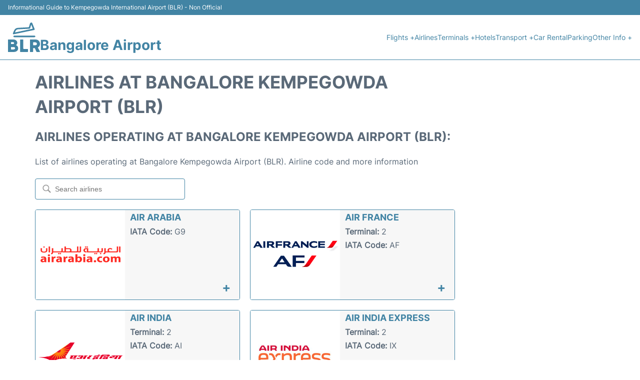

--- FILE ---
content_type: text/html; charset=UTF-8
request_url: https://www.bangaloreairport.com/kempegowda-airlines
body_size: 13744
content:
<!DOCTYPE html PUBLIC "-//W3C//DTD XHTML 1.0 Transitional//EN" "http://www.w3.org/TR/xhtml1/DTD/xhtml1-transitional.dtd">
<html xmlns="http://www.w3.org/1999/xhtml">
<head>
	<meta http-equiv="Content-Type" content="text/html; charset=UTF-8" />
		<title>Bangalore Kempegowda Airport (BLR): Airlines</title>
	<meta name="description" content="Airlines operating flights at Bangalore Kempegowda Airport (BLR)" />
	<meta name="keywords" content="airlines Bangalore Kempegowda Airport (BLR), airlines Bangalore, airlines BLR airport, BLR airlines" />
	<link rel="stylesheet" href="/css/plantilla/flights-2708.css">
	<link rel="canonical" href="https://www.bangaloreairport.com/kempegowda-airlines" />
		<meta name="viewport" content="width=device-width, initial-scale=1.0">
<link rel="apple-touch-icon" sizes="180x180" href="/apple-touch-icon.png">
<link rel="icon" type="image/png" href="/favicon-32x32.png" sizes="32x32">
<link rel="icon" type="image/png" href="/favicon-16x16.png" sizes="16x16">
<link rel="manifest" href="/manifest.json">
<meta name="theme-color" content="#ffffff">
<link rel="stylesheet" href="/css/plantilla/variables.css">
<style>
    *, *::after, *::before {margin: 0;padding: 0;box-sizing: inherit;}html {font-size: 100%;}@media (min-width: 112.5em) {html {font-size: 120%;}}body {margin: 0 auto;background-color: var(--cw);box-sizing: border-box;font-family: var(--fp);line-height: 1.7;font-weight: 400;color: var(--ct);}strong, b {font-family: var(--fpb);}.container {margin: 0 auto;max-width: 73.75rem !important;padding: 0 1.25rem;}.u-center-text {text-align: center;}.u-align-right {text-align: right;}.u-margin-bottom-big {margin-bottom: 5rem;}@media (max-width: 53.125em) {.u-margin-bottom-big {margin-bottom: 3.125rem !important;}}.u-margin-bottom-medium {margin-bottom: 1.25rem;}@media (max-width: 53.125em) {.u-margin-bottom-medium {margin-bottom: 0.938rem !important;}}.u-margin-bottom-small {margin-bottom: 0.625rem;}.u-margin-top-big {margin-top: 5rem;}.u-margin-top-huge {margin-top: 6.25rem;}.u-no-margin {margin: 0 !important;}.u-padding-top {padding-top: .625rem;}.u-padding-topbot {padding: .625rem 0;}.u-clear::after {content: "";display: table;clear: both;}.u-sticky {position: sticky;top: 2rem;}.u-flex-center {display: flex;justify-content: center;}.ad {margin-bottom: 1.25rem;overflow:auto;text-align:center;}@media (max-width: 53.125em) {.ad{overflow:unset;}}.ad-right {border: 2px solid var(--ct);min-height: 40rem;}@media (max-width: 53.125em) {.ad-right {min-height: 20rem;}}.row {max-width: var(--gw);margin: 0 auto;}.row:not(:last-child) {margin-bottom: var(--gv);}@media (max-width: 53.125em) {.row:not(:last-child) {margin-bottom: var(--gvs);}}.row [class^="col-"] {float: left;}.row [class^="col-"]:not(:last-child) {margin-right: var(--gh);}@media (max-width: 53.125em) {.row [class^="col-"]:not(:last-child) {margin-right: 0;margin-bottom: var(--gvs);}}@media (max-width: 53.125em) {.row [class^="col-"] {width: 100% !important;}}.row .col-1-of-2 {width: calc((100% - var(--gh)) / 2);}.row .col-1-of-3 {width: calc((100% - 2 * var(--gh)) / 3);}.row .col-2-of-3 {width: calc(2 * ((100% - 2 * var(--gh)) / 3) + var(--gh));}.row .col-1-of-4 {width: calc((100% - 3 * var(--gh)) / 4);}.row .col-2-of-4 {width: calc(2 * ((100% - 3 * var(--gh)) / 4) + var(--gh));}.row .col-3-of-4 {width: calc(3 * ((100% - 3 * var(--gh)) / 4) + 2 * var(--gh));}.row .col-2-of-5 {width: calc(2 * ((100% - 4 * var(--gh)) / 5) + var(--gh));}.row .col-3-of-5 {width: calc(3 * ((100% - 4 * var(--gh)) / 5) + 2 * var(--gh));}.row::after {content: "";display: table;clear: both;}.section-content {padding: 1.25rem 0;background-color: var(--cw);}
</style>
<link rel="stylesheet" href="/css/plantilla/content-2708.css">
<script defer data-domain="bangaloreairport.com" src="https://plausible.io/js/script.hash.outbound-links.js"></script>
<script>window.plausible = window.plausible || function() { (window.plausible.q = window.plausible.q || []).push(arguments) }</script>

<script>(function(){
'use strict';var g=function(a){var b=0;return function(){return b<a.length?{done:!1,value:a[b++]}:{done:!0}}},l=this||self,m=/^[\w+/_-]+[=]{0,2}$/,p=null,q=function(){},r=function(a){var b=typeof a;if("object"==b)if(a){if(a instanceof Array)return"array";if(a instanceof Object)return b;var c=Object.prototype.toString.call(a);if("[object Window]"==c)return"object";if("[object Array]"==c||"number"==typeof a.length&&"undefined"!=typeof a.splice&&"undefined"!=typeof a.propertyIsEnumerable&&!a.propertyIsEnumerable("splice"))return"array";
if("[object Function]"==c||"undefined"!=typeof a.call&&"undefined"!=typeof a.propertyIsEnumerable&&!a.propertyIsEnumerable("call"))return"function"}else return"null";else if("function"==b&&"undefined"==typeof a.call)return"object";return b},u=function(a,b){function c(){}c.prototype=b.prototype;a.prototype=new c;a.prototype.constructor=a};var v=function(a,b){Object.defineProperty(l,a,{configurable:!1,get:function(){return b},set:q})};var y=function(a,b){this.b=a===w&&b||"";this.a=x},x={},w={};var aa=function(a,b){a.src=b instanceof y&&b.constructor===y&&b.a===x?b.b:"type_error:TrustedResourceUrl";if(null===p)b:{b=l.document;if((b=b.querySelector&&b.querySelector("script[nonce]"))&&(b=b.nonce||b.getAttribute("nonce"))&&m.test(b)){p=b;break b}p=""}b=p;b&&a.setAttribute("nonce",b)};var z=function(){return Math.floor(2147483648*Math.random()).toString(36)+Math.abs(Math.floor(2147483648*Math.random())^+new Date).toString(36)};var A=function(a,b){b=String(b);"application/xhtml+xml"===a.contentType&&(b=b.toLowerCase());return a.createElement(b)},B=function(a){this.a=a||l.document||document};B.prototype.appendChild=function(a,b){a.appendChild(b)};var C=function(a,b,c,d,e,f){try{var k=a.a,h=A(a.a,"SCRIPT");h.async=!0;aa(h,b);k.head.appendChild(h);h.addEventListener("load",function(){e();d&&k.head.removeChild(h)});h.addEventListener("error",function(){0<c?C(a,b,c-1,d,e,f):(d&&k.head.removeChild(h),f())})}catch(n){f()}};var ba=l.atob("aHR0cHM6Ly93d3cuZ3N0YXRpYy5jb20vaW1hZ2VzL2ljb25zL21hdGVyaWFsL3N5c3RlbS8xeC93YXJuaW5nX2FtYmVyXzI0ZHAucG5n"),ca=l.atob("WW91IGFyZSBzZWVpbmcgdGhpcyBtZXNzYWdlIGJlY2F1c2UgYWQgb3Igc2NyaXB0IGJsb2NraW5nIHNvZnR3YXJlIGlzIGludGVyZmVyaW5nIHdpdGggdGhpcyBwYWdlLg=="),da=l.atob("RGlzYWJsZSBhbnkgYWQgb3Igc2NyaXB0IGJsb2NraW5nIHNvZnR3YXJlLCB0aGVuIHJlbG9hZCB0aGlzIHBhZ2Uu"),ea=function(a,b,c){this.b=a;this.f=new B(this.b);this.a=null;this.c=[];this.g=!1;this.i=b;this.h=c},F=function(a){if(a.b.body&&!a.g){var b=
function(){D(a);l.setTimeout(function(){return E(a,3)},50)};C(a.f,a.i,2,!0,function(){l[a.h]||b()},b);a.g=!0}},D=function(a){for(var b=G(1,5),c=0;c<b;c++){var d=H(a);a.b.body.appendChild(d);a.c.push(d)}b=H(a);b.style.bottom="0";b.style.left="0";b.style.position="fixed";b.style.width=G(100,110).toString()+"%";b.style.zIndex=G(2147483544,2147483644).toString();b.style["background-color"]=I(249,259,242,252,219,229);b.style["box-shadow"]="0 0 12px #888";b.style.color=I(0,10,0,10,0,10);b.style.display=
"flex";b.style["justify-content"]="center";b.style["font-family"]="Roboto, Arial";c=H(a);c.style.width=G(80,85).toString()+"%";c.style.maxWidth=G(750,775).toString()+"px";c.style.margin="24px";c.style.display="flex";c.style["align-items"]="flex-start";c.style["justify-content"]="center";d=A(a.f.a,"IMG");d.className=z();d.src=ba;d.style.height="24px";d.style.width="24px";d.style["padding-right"]="16px";var e=H(a),f=H(a);f.style["font-weight"]="bold";f.textContent=ca;var k=H(a);k.textContent=da;J(a,
e,f);J(a,e,k);J(a,c,d);J(a,c,e);J(a,b,c);a.a=b;a.b.body.appendChild(a.a);b=G(1,5);for(c=0;c<b;c++)d=H(a),a.b.body.appendChild(d),a.c.push(d)},J=function(a,b,c){for(var d=G(1,5),e=0;e<d;e++){var f=H(a);b.appendChild(f)}b.appendChild(c);c=G(1,5);for(d=0;d<c;d++)e=H(a),b.appendChild(e)},G=function(a,b){return Math.floor(a+Math.random()*(b-a))},I=function(a,b,c,d,e,f){return"rgb("+G(Math.max(a,0),Math.min(b,255)).toString()+","+G(Math.max(c,0),Math.min(d,255)).toString()+","+G(Math.max(e,0),Math.min(f,
255)).toString()+")"},H=function(a){a=A(a.f.a,"DIV");a.className=z();return a},E=function(a,b){0>=b||null!=a.a&&0!=a.a.offsetHeight&&0!=a.a.offsetWidth||(fa(a),D(a),l.setTimeout(function(){return E(a,b-1)},50))},fa=function(a){var b=a.c;var c="undefined"!=typeof Symbol&&Symbol.iterator&&b[Symbol.iterator];b=c?c.call(b):{next:g(b)};for(c=b.next();!c.done;c=b.next())(c=c.value)&&c.parentNode&&c.parentNode.removeChild(c);a.c=[];(b=a.a)&&b.parentNode&&b.parentNode.removeChild(b);a.a=null};var ia=function(a,b,c,d,e){var f=ha(c),k=function(n){n.appendChild(f);l.setTimeout(function(){f?(0!==f.offsetHeight&&0!==f.offsetWidth?b():a(),f.parentNode&&f.parentNode.removeChild(f)):a()},d)},h=function(n){document.body?k(document.body):0<n?l.setTimeout(function(){h(n-1)},e):b()};h(3)},ha=function(a){var b=document.createElement("div");b.className=a;b.style.width="1px";b.style.height="1px";b.style.position="absolute";b.style.left="-10000px";b.style.top="-10000px";b.style.zIndex="-10000";return b};var K={},L=null;var M=function(){},N="function"==typeof Uint8Array,O=function(a,b){a.b=null;b||(b=[]);a.j=void 0;a.f=-1;a.a=b;a:{if(b=a.a.length){--b;var c=a.a[b];if(!(null===c||"object"!=typeof c||Array.isArray(c)||N&&c instanceof Uint8Array)){a.g=b-a.f;a.c=c;break a}}a.g=Number.MAX_VALUE}a.i={}},P=[],Q=function(a,b){if(b<a.g){b+=a.f;var c=a.a[b];return c===P?a.a[b]=[]:c}if(a.c)return c=a.c[b],c===P?a.c[b]=[]:c},R=function(a,b,c){a.b||(a.b={});if(!a.b[c]){var d=Q(a,c);d&&(a.b[c]=new b(d))}return a.b[c]};
M.prototype.h=N?function(){var a=Uint8Array.prototype.toJSON;Uint8Array.prototype.toJSON=function(){var b;void 0===b&&(b=0);if(!L){L={};for(var c="ABCDEFGHIJKLMNOPQRSTUVWXYZabcdefghijklmnopqrstuvwxyz0123456789".split(""),d=["+/=","+/","-_=","-_.","-_"],e=0;5>e;e++){var f=c.concat(d[e].split(""));K[e]=f;for(var k=0;k<f.length;k++){var h=f[k];void 0===L[h]&&(L[h]=k)}}}b=K[b];c=[];for(d=0;d<this.length;d+=3){var n=this[d],t=(e=d+1<this.length)?this[d+1]:0;h=(f=d+2<this.length)?this[d+2]:0;k=n>>2;n=(n&
3)<<4|t>>4;t=(t&15)<<2|h>>6;h&=63;f||(h=64,e||(t=64));c.push(b[k],b[n],b[t]||"",b[h]||"")}return c.join("")};try{return JSON.stringify(this.a&&this.a,S)}finally{Uint8Array.prototype.toJSON=a}}:function(){return JSON.stringify(this.a&&this.a,S)};var S=function(a,b){return"number"!==typeof b||!isNaN(b)&&Infinity!==b&&-Infinity!==b?b:String(b)};M.prototype.toString=function(){return this.a.toString()};var T=function(a){O(this,a)};u(T,M);var U=function(a){O(this,a)};u(U,M);var ja=function(a,b){this.c=new B(a);var c=R(b,T,5);c=new y(w,Q(c,4)||"");this.b=new ea(a,c,Q(b,4));this.a=b},ka=function(a,b,c,d){b=new T(b?JSON.parse(b):null);b=new y(w,Q(b,4)||"");C(a.c,b,3,!1,c,function(){ia(function(){F(a.b);d(!1)},function(){d(!0)},Q(a.a,2),Q(a.a,3),Q(a.a,1))})};var la=function(a,b){V(a,"internal_api_load_with_sb",function(c,d,e){ka(b,c,d,e)});V(a,"internal_api_sb",function(){F(b.b)})},V=function(a,b,c){a=l.btoa(a+b);v(a,c)},W=function(a,b,c){for(var d=[],e=2;e<arguments.length;++e)d[e-2]=arguments[e];e=l.btoa(a+b);e=l[e];if("function"==r(e))e.apply(null,d);else throw Error("API not exported.");};var X=function(a){O(this,a)};u(X,M);var Y=function(a){this.h=window;this.a=a;this.b=Q(this.a,1);this.f=R(this.a,T,2);this.g=R(this.a,U,3);this.c=!1};Y.prototype.start=function(){ma();var a=new ja(this.h.document,this.g);la(this.b,a);na(this)};
var ma=function(){var a=function(){if(!l.frames.googlefcPresent)if(document.body){var b=document.createElement("iframe");b.style.display="none";b.style.width="0px";b.style.height="0px";b.style.border="none";b.style.zIndex="-1000";b.style.left="-1000px";b.style.top="-1000px";b.name="googlefcPresent";document.body.appendChild(b)}else l.setTimeout(a,5)};a()},na=function(a){var b=Date.now();W(a.b,"internal_api_load_with_sb",a.f.h(),function(){var c;var d=a.b,e=l[l.btoa(d+"loader_js")];if(e){e=l.atob(e);
e=parseInt(e,10);d=l.btoa(d+"loader_js").split(".");var f=l;d[0]in f||"undefined"==typeof f.execScript||f.execScript("var "+d[0]);for(;d.length&&(c=d.shift());)d.length?f[c]&&f[c]!==Object.prototype[c]?f=f[c]:f=f[c]={}:f[c]=null;c=Math.abs(b-e);c=1728E5>c?0:c}else c=-1;0!=c&&(W(a.b,"internal_api_sb"),Z(a,Q(a.a,6)))},function(c){Z(a,c?Q(a.a,4):Q(a.a,5))})},Z=function(a,b){a.c||(a.c=!0,a=new l.XMLHttpRequest,a.open("GET",b,!0),a.send())};(function(a,b){l[a]=function(c){for(var d=[],e=0;e<arguments.length;++e)d[e-0]=arguments[e];l[a]=q;b.apply(null,d)}})("__d3lUW8vwsKlB__",function(a){"function"==typeof window.atob&&(a=window.atob(a),a=new X(a?JSON.parse(a):null),(new Y(a)).start())});}).call(this);

window.__d3lUW8vwsKlB__("[base64]");</script>
        <script async src="//pagead2.googlesyndication.com/pagead/js/adsbygoogle.js"></script>
        <script>
            (adsbygoogle = window.adsbygoogle || []).push({
                google_ad_client: "ca-pub-1905334826690318",
                enable_page_level_ads: true
            });
        </script>
    </head>
<style>
    :root {
        --h-ct: var(--c1);
        --h-cbg: var(--cw);
        --h-svg: var(--c1);
        --h-cT: var(--c1);
    }
    .header__logo--title,.toggleDisplay{line-height:1;font-family:var(--fpb)}.menu__list-item--submenu>a.menu__link:hover,.menu__list-item>a.menu__link:hover,.toggleDisplay{font-weight:700}header{margin:0;font-size:.875rem}.header__bot{background-color:var(--h-cbg);color:var(--h-ct);padding:15px 16px;position:relative;border-bottom:1px solid}.header__top{padding:5px 16px;display:flex;justify-content:space-between;gap:20px;background-color:var(--c1);color:var(--cw);font-size:12px}.header__main,.menu__list{display:flex;align-items:center}.header__main{position:relative;justify-content:space-between}.header__logo{display:flex;align-items:flex-end;gap:1rem}.header__logo--title{font-size:28px;text-decoration:none;color:var(--h-cT)}.header__logo img{width:3rem}.header__logo svg{width:4rem;fill:var(--h-svg)}.header__info{display:flex;flex-direction:column;gap:5px}.header__info span{font-size:14px;text-wrap:balance;line-height:1.2}.menu{z-index:999}.menu__list{position:relative;gap:1rem}.menu__link:link,.menu__link:visited{display:inline-block;width:100%;text-decoration:none;color:var(--h-ct);transition:.2s;text-wrap:nowrap}.menu [class^=menu__list-item]{transition:.2s;position:relative}.menu [class^=menu__list-item]:hover .menu__submenu{display:block}.menu__list-item--submenu>.menu__link{width:auto}.menu__list-item--submenu>.menu__link::before{content:attr(data-text) " +"}.menu__submenu{display:none;position:absolute;background-color:var(--h-cbg);z-index:10;top:100%;left:0;border:1px solid;min-width:100%;border-radius:4px}.menu__list-item--subitem{border:0;transition:2s}.menu__list-item--subitem .menu__link{padding:.5rem .75rem!important}.menu__list-item--subitem:hover .menu__link{text-decoration:underline}.menu__list-item>a.menu__link:before{content:attr(data-text)}.menu__list-item--submenu>a.menu__link:before{content:attr(data-text) " +"}.menu__list-item--submenu>a.menu__link:before,.menu__list-item>a.menu__link:before{font-weight:700;height:0;overflow:hidden;visibility:hidden;display:block}a.menu__link:has(+ ul:hover){font-weight:700}.nav-toggle,.nav-toggle__checkbox{display:none}.nav-toggle__button{display:inline-block;height:3rem;width:3rem;text-align:center;cursor:pointer}.nav-toggle__icon{position:relative;margin-top:1.45rem}.nav-toggle__icon,.nav-toggle__icon::after,.nav-toggle__icon::before{width:1.65rem;height:3px;background-color:var(--h-ct);display:inline-block}.nav-toggle__icon::after,.nav-toggle__icon::before{content:"";position:absolute;left:0;transition:.2s}.nav-toggle__icon::before{top:-.5rem}.nav-toggle__icon::after{top:.5rem}.nav-toggle__checkbox:checked+.nav-toggle__button .nav-toggle__icon{background-color:transparent}.nav-toggle__checkbox:checked+.nav-toggle__button .nav-toggle__icon::before{top:0;transform:rotate(135deg)}.nav-toggle__checkbox:checked+.nav-toggle__button .nav-toggle__icon::after{top:0;transform:rotate(-135deg)}.toggleDisplay{display:none;position:absolute;top:.375rem;right:2.2rem;color:var(--c1);font-size:1.875rem;cursor:pointer}ul{list-style:none}.lang{display:flex!important;align-items:center;gap:5px}@media (max-width:53.125em){.header__logo{width:100%;justify-content:space-between}.header__info{text-align:center}.menu{position:absolute;background-color:var(--h-cbg);top:calc(100% + .5rem);width:100vw;left:-1.25rem}.menu__list{border-bottom:1px solid var(--c1);display:block;padding:0 1.25rem 1.25rem}.menu__link:link,.menu__link:visited{padding:.875rem 0}.menu [class^=menu__list-item],.nav-toggle{display:block}.menu [class^=menu__list-item]:hover .menu__submenu{display:inherit}.menu__list-item--submenu{position:relative}.menu__submenu{display:none;width:100%;position:relative;top:0;background-color:var(--h-cbg);border:0;min-width:initial}.menu__list-item--subitem{width:100%}.menu .container{padding:0}.toggleDisplay{display:inline-block}.toggleVisible{display:block;max-height:62.5rem;overflow-y:hidden;transition:max-height 1s ease-out}.toggleHidden{max-height:0;overflow-y:hidden;padding:0}.lang{gap:0}.lang span{padding:.5rem .75rem}.lang__ul{display:flex}.lang__ul li{width:initial}.lang__ul a{text-decoration:underline!important}}.menu__submenu--last{left:unset;right:0}
</style>
<header>
    <div class="header__top">
        <span>Informational Guide to Kempegowda International Airport (BLR) - Non Official</span>
    </div>
    <div class="header__bot">
        <div class="header__main">
            
            <div class="header__logo">
                <a href="https://www.bangaloreairport.com" title="Bangalore Airport">
                    <?xml version="1.0" encoding="UTF-8"?>
<svg id="Capa_1" xmlns="http://www.w3.org/2000/svg" viewBox="0 0 436.05 402.73">
  <path d="M107.92,309.18c9.7,2.7,16.68,8.1,21.99,15.63,18.87,26.78,7.49,61.77-23.7,72.88-8.53,3.04-17.42,4.65-26.42,4.75-24.31.25-48.63.13-72.94.11-5.75,0-6.77-1.01-6.77-6.69C.04,343.39.08,290.93,0,238.48c0-4.66,1.72-6.65,6.45-6.62,23.31.13,46.64-.35,69.94.29,16.46.45,30.76,6.7,41.48,19.85,11.52,14.14,13.17,41.8-6.87,54.76-.81.52-1.53,1.19-3.07,2.42ZM62.64,335.56c0-.07,0-.14,0-.22-5.82,0-11.65.08-17.47-.03-3.16-.06-4.49,1.18-4.43,4.43.13,7.82.19,15.65-.03,23.46-.11,3.82,1.44,4.87,5.01,4.81,9.48-.17,18.97-.07,28.45-.08,4.75,0,9.24-1.25,13.49-3.22,5.19-2.42,8.4-6.36,8.62-12.38.34-9.27-6.14-16.01-16.68-16.7-5.63-.37-11.31-.07-16.96-.07ZM57.76,268.57c-4.33,0-8.67.06-13-.02-2.64-.05-4.06.84-4.01,3.72.09,6,.04,12,.02,17.99,0,2.09.56,3.65,3.02,3.64,8.99-.06,18.03.38,26.97-.34,8.6-.69,12.82-5.93,12.27-13.42-.53-7.06-5.5-11.28-13.77-11.55-3.83-.12-7.66-.02-11.5-.03Z"/>
  <path d="M299.05,316.97c0-25.82-.01-51.65,0-77.47,0-6.79.76-7.58,7.38-7.59,23.16,0,46.34-.59,69.47.22,24.46.86,44.4,10.4,54.64,34.28,6.62,15.43,7.45,31.4,1.5,47.25-3.93,10.47-11.16,18.52-20.97,23.93-3.96,2.18-4.61,4.24-2.19,8.18,9.59,15.64,17.27,32.3,25.32,48.75,2.74,5.6,1.15,7.99-5.26,8.03-10.66.07-21.34-.35-31.98.17-6.06.3-8.97-2.12-11.24-7.39-6.12-14.23-12.76-28.22-19.02-42.39-1.42-3.21-3.03-4.55-6.78-3.98-4.25.64-8.65.5-12.97.34-3.85-.14-5.3,1.21-5.25,5.19.18,13.49.09,26.99.06,40.48-.01,6.77-.79,7.58-7.39,7.6-9.33.04-18.66.03-27.99,0-6.63-.02-7.32-.74-7.32-7.61-.02-25.99,0-51.98,0-77.97ZM341.77,290.24c0,4.99.21,9.99-.07,14.97-.21,3.67,1.39,5.29,4.77,5.44,11.46.51,22.96,1.19,34.24-1.72,4.25-1.1,8.02-2.96,10.34-7.14,6.9-12.41,1.58-25.48-12.18-29.67-11.26-3.43-22.75-1.78-34.17-1.6-2.46.04-2.93,1.71-2.92,3.75.02,5.32,0,10.65,0,15.97Z"/>
  <path d="M78.02,160.41c-7.45.1-13.5-6.44-10.93-12.53,7.66-18.18,13.01-37.58,25.2-53.53,10.14-13.26,24.28-20.25,40.82-21.29,32.21-2.03,64.46-3.47,96.69-5.21,16.78-.91,33.54-2.09,50.33-2.81,4.15-.18,4.87-2.68,5.74-5.59,4.39-14.67,9.3-29.2,12.94-44.05,2.5-10.22,10.66-13.54,20.47-15.26,5.16-.91,9.1,2.62,11.69,9.04,6.98,17.28,13.86,34.6,20.79,51.9,3.22,8.03,6.52,16.03,9.67,24.09,3.99,10.22.9,15.92-9.8,18.15-20.04,4.17-40.1,8.22-60.13,12.41-48.05,10.06-96.09,20.17-144.13,30.25-22.15,4.64-44.31,9.24-66.46,13.86-1.14.24-2.28.46-2.88.58ZM317.06,31.46c-.37.01-.75.03-1.12.04-.45,1.39-.94,2.76-1.36,4.16-3.91,13.07-7.79,26.15-11.72,39.21-1.86,6.2-5.45,9.32-11.22,9.65-22.91,1.33-45.83,2.68-68.75,3.9-27.57,1.47-55.16,2.77-82.73,4.26-4.29.23-8.66.69-12.81,1.76-20.8,5.4-25.49,23.58-32.61,41.24,10.75-2.23,20.5-4.22,30.23-6.26,67.08-14.09,134.16-28.19,201.25-42.27,11.91-2.5,11.94-2.46,7.58-13.52-5.55-14.07-11.15-28.11-16.73-42.17Z"/>
  <path d="M165.05,317.09c0-25.83-.01-51.66,0-77.49,0-7,.71-7.69,7.77-7.71,9-.02,18-.02,26.99,0,7.51.01,8.64,1.1,8.65,8.71.03,37.83.01,75.65.02,113.48q0,7.95,7.92,7.95c16,0,31.99-.02,47.99.01,7.28.01,8.3,1.08,8.31,8.49.02,8.5-.09,17,.03,25.49.06,4.64-1.92,6.58-6.61,6.56-31.49-.09-62.99-.02-94.48-.07-5.5,0-6.57-1.2-6.58-6.95-.03-26.16-.01-52.32-.01-78.48Z"/>
  <path d="M222.63,200.53c-44.83,0-89.65,0-134.48-.01-1.99,0-4.03.07-5.97-.29-4.78-.89-8.17-5-8.42-9.88-.25-4.88,2.74-9.13,7.64-10.37,2.23-.57,4.61-.75,6.92-.76,89.82-.04,179.63-.03,269.45,0,2.15,0,4.35.19,6.43.69,5.07,1.23,8.3,5.64,8.05,10.63-.24,4.84-4.12,9.1-9.15,9.8-1.97.27-3.99.18-5.99.18-44.83,0-89.65,0-134.48,0Z"/>
</svg>                </a>
                <div class="header__info">
                    <a href="https://www.bangaloreairport.com" class="header__logo--title">Bangalore Airport</a>
                </div>
                
                <div class="nav-toggle">
                    <input type="checkbox" class="nav-toggle__checkbox" id="navi-toggle" autocomplete="off">
                    <label for="navi-toggle" class="nav-toggle__button">
                        <span class="nav-toggle__icon">
                            &nbsp;
                        </span>
                    </label>
                </div>
            </div>

            <nav class="menu toggleHidden">
                <ul class="menu__list">
                                            <li class="menu__list-item--submenu">
                                <a class="menu__link" title="Flights" href="#" data-text="Flights" >
                                    Flights +                                </a>
                                                                        <ul class="menu__submenu toggleHidden ">
                                                                                            <li class="menu__list-item--subitem">
                                                        <a class="menu__link" title="Arrivals" href="/kempegowda-arrivals" >
                                                            Arrivals                                                        </a>
                                                    </li>
                                                                                                    <li class="menu__list-item--subitem">
                                                        <a class="menu__link" title="Departures" href="/kempegowda-departures" >
                                                            Departures                                                        </a>
                                                    </li>
                                                                                                    <li class="menu__list-item--subitem">
                                                        <a class="menu__link" title="Flight Status" href="/kempegowda-flight-status" >
                                                            Flight Status                                                        </a>
                                                    </li>
                                                                                        </ul>
                                                                </li>
                                                    <li class="menu__list-item">
                                <a class="menu__link" title="Airlines" href="/kempegowda-airlines" data-text="Airlines" >
                                    Airlines                                </a>
                                                            </li>
                                                    <li class="menu__list-item--submenu">
                                <a class="menu__link" title="Terminals" href="/terminals.php" data-text="Terminals" >
                                    Terminals +                                </a>
                                                                        <ul class="menu__submenu toggleHidden ">
                                                                                            <li class="menu__list-item--subitem">
                                                        <a class="menu__link" title="Terminal 1" href="/terminal-1.php" >
                                                            Terminal 1                                                        </a>
                                                    </li>
                                                                                                    <li class="menu__list-item--subitem">
                                                        <a class="menu__link" title="Terminal 2" href="/terminal-2.php" >
                                                            Terminal 2                                                        </a>
                                                    </li>
                                                                                        </ul>
                                                                </li>
                                                    <li class="menu__list-item">
                                <a class="menu__link" title="Hotels near Bangalore Airport" href="https://www.booking.com/airport/in/blr.en-gb.html?aid=358577;label=BLR" data-text="Hotels" target="_blank">
                                    Hotels                                </a>
                                                            </li>
                                                    <li class="menu__list-item--submenu">
                                <a class="menu__link" title="Transport" href="/transport.php" data-text="Transport" >
                                    Transport +                                </a>
                                                                        <ul class="menu__submenu toggleHidden ">
                                                                                            <li class="menu__list-item--subitem">
                                                        <a class="menu__link" title="Bus" href="/bus.php" >
                                                            Bus                                                        </a>
                                                    </li>
                                                                                                    <li class="menu__list-item--subitem">
                                                        <a class="menu__link" title="Taxi" href="/taxi.php" >
                                                            Taxi                                                        </a>
                                                    </li>
                                                                                                    <li class="menu__list-item--subitem">
                                                        <a class="menu__link" title="Train" href="/train.php" >
                                                            Train                                                        </a>
                                                    </li>
                                                                                                    <li class="menu__list-item--subitem">
                                                        <a class="menu__link" title="Rickshaw" href="/rickshaw.php" >
                                                            Rickshaw                                                        </a>
                                                    </li>
                                                                                                    <li class="menu__list-item--subitem">
                                                        <a class="menu__link" title="Transfers" href="/transfers.php" >
                                                            Transfers                                                        </a>
                                                    </li>
                                                                                        </ul>
                                                                </li>
                                                    <li class="menu__list-item">
                                <a class="menu__link" title="Car Rental Bangalore Airport" href="/car-rental.php" data-text="Car Rental" >
                                    Car Rental                                </a>
                                                            </li>
                                                    <li class="menu__list-item">
                                <a class="menu__link" title="Parking" href="/parking.php" data-text="Parking" >
                                    Parking                                </a>
                                                            </li>
                                                    <li class="menu__list-item--submenu">
                                <a class="menu__link" title="Other Info" href="#" data-text="Other Info" >
                                    Other Info +                                </a>
                                                                        <ul class="menu__submenu toggleHidden menu__submenu--last">
                                                                                            <li class="menu__list-item--subitem">
                                                        <a class="menu__link" title="Services" href="/services.php" >
                                                            Services                                                        </a>
                                                    </li>
                                                                                                    <li class="menu__list-item--subitem">
                                                        <a class="menu__link" title="Lounges" href="/lounges.php" >
                                                            Lounges                                                        </a>
                                                    </li>
                                                                                        </ul>
                                                                </li>
                                        </ul>
            </nav>
            
            
        </div>
    </div>

  <script>
    const menuToggle=document.querySelector(".nav-toggle"),menuCheckBox=document.querySelector(".nav-toggle__checkbox"),menuMobile=document.querySelector(".menu"),menuIdiomes=document.querySelector(".header__lang"),menuItems=document.querySelectorAll(".menu__list-item--submenu");function toggleMenu(){menuCheckBox.checked?(menuMobile.classList.replace("toggleHidden","toggleVisible"),menuIdiomes.classList.replace("toggleHidden","toggleVisible")):(menuMobile.classList.replace("toggleVisible","toggleHidden"),menuIdiomes.classList.replace("toggleVisible","toggleHidden"))}function toggleSubMenu(){if(this.lastElementChild.classList.contains("toggleVisible")){this.lastElementChild.classList.replace("toggleVisible","toggleHidden");let e=this.querySelector(".toggleDisplay");e.textContent="+"}else{this.lastElementChild.classList.replace("toggleHidden","toggleVisible");let l=this.querySelector(".toggleDisplay");l.textContent="−"}}menuToggle.addEventListener("click",toggleMenu),menuItems.forEach(e=>{e.querySelector(".toggleDisplay"),e.addEventListener("click",toggleSubMenu)});
  </script>
  <div class="clear"></div>
</header><body>
	<main>
		<div class="section-content">
			<div class="container">
				
				<div class="row">
					<div class="col-3-of-4 content-text">
													<h1 class="heading-primary">Airlines at Bangalore Kempegowda Airport (BLR)</h1>
																									<div id="slidertext_justify">
							<h2>Airlines operating at Bangalore Kempegowda Airport (BLR):</h2>
							<p>List of airlines operating at Bangalore Kempegowda Airport (BLR). Airline code and more information</p>

							<!-- ajax response -->
							<script src="https://code.jquery.com/jquery-3.3.1.js" integrity="sha256-2Kok7MbOyxpgUVvAk/HJ2jigOSYS2auK4Pfzbm7uH60=" crossorigin="anonymous"></script>
							<script>
								function filtrarAirlines() {
									var airlineString = document.querySelector("[name='buscador-airlines']").value;
									var url_airlines = document.querySelector('#url_airlines-helper').value;
									var multi = document.querySelector('#multi').value;
									$.ajax({
										type: 'post',
										url: '/comuns/buscador-airlines.php',
										data: {
											'airlineString': airlineString,
											'url_airlines': url_airlines,
											'multi': multi
											},
										cache: false, 
										success: function(data) {
											$('#airlines-filter').html(data);
										}
									});
									return false;
								}
							</script>
							<div class="buscador-airlines">
								<img src="/images/icon-search.png" alt="Search airlines" class="buscador-airlines-img"/>
								<input type="text" placeholder="Search airlines" name="buscador-airlines" class="buscador-airlines-input" onkeyup="filtrarAirlines();">
								<input type="text" value="/kempegowda-airlines/" id="url_airlines-helper" hidden>
								<input type="text" value="" id="multi" hidden>
							</div>

														<div id="airlines-filter">
																<div class="row">
																												<div class="col-1-of-2">
																			<div class="airline-item">
											<div class="airline-item__img">
												<a href="/kempegowda-airlines/air-arabia"><img src="/images/airlines17/air-arabia.png" alt="Air Arabia"></a>
											</div>
											<div class="airline-item__content">
												<div class="airline-item__title">
													<a href="/kempegowda-airlines/air-arabia">Air Arabia</a>
												</div>
												<div class="airline-item__info">
																									<span class="airline-item__info--title">IATA Code:</span> G9<br />
																																				</div> <!-- item-info -->

												<a class="airline-item__more" href="/kempegowda-airlines/air-arabia">
													<span> + </span>
												</a>

											</div> <!-- item-content -->

										</div> <!-- item -->

									</div> <!-- col-1-of-3 -->
																																																					<div class="col-1-of-2">
																			<div class="airline-item">
											<div class="airline-item__img">
												<a href="/kempegowda-airlines/air-france"><img src="/images/airlines17/air-france.png" alt="Air France"></a>
											</div>
											<div class="airline-item__content">
												<div class="airline-item__title">
													<a href="/kempegowda-airlines/air-france">Air France</a>
												</div>
												<div class="airline-item__info">
																										<span class="airline-item__info--title">Terminal:</span> 2<br />
																										<span class="airline-item__info--title">IATA Code:</span> AF<br />
																																				</div> <!-- item-info -->

												<a class="airline-item__more" href="/kempegowda-airlines/air-france">
													<span> + </span>
												</a>

											</div> <!-- item-content -->

										</div> <!-- item -->

									</div> <!-- col-1-of-3 -->
																													</div><!-- row -->
																																			<div class="row">
																												<div class="col-1-of-2">
																			<div class="airline-item">
											<div class="airline-item__img">
												<a href="/kempegowda-airlines/air-india"><img src="/images/airlines17/air-india.png" alt="Air India"></a>
											</div>
											<div class="airline-item__content">
												<div class="airline-item__title">
													<a href="/kempegowda-airlines/air-india">Air India</a>
												</div>
												<div class="airline-item__info">
																										<span class="airline-item__info--title">Terminal:</span> 2<br />
																										<span class="airline-item__info--title">IATA Code:</span> AI<br />
																																				</div> <!-- item-info -->

												<a class="airline-item__more" href="/kempegowda-airlines/air-india">
													<span> + </span>
												</a>

											</div> <!-- item-content -->

										</div> <!-- item -->

									</div> <!-- col-1-of-3 -->
																																																					<div class="col-1-of-2">
																			<div class="airline-item">
											<div class="airline-item__img">
												<a href="/kempegowda-airlines/air-india-express"><img src="/images/airlines17/air-india-express.png" alt="Air India Express"></a>
											</div>
											<div class="airline-item__content">
												<div class="airline-item__title">
													<a href="/kempegowda-airlines/air-india-express">Air India Express</a>
												</div>
												<div class="airline-item__info">
																										<span class="airline-item__info--title">Terminal:</span> 2<br />
																										<span class="airline-item__info--title">IATA Code:</span> IX<br />
																																				</div> <!-- item-info -->

												<a class="airline-item__more" href="/kempegowda-airlines/air-india-express">
													<span> + </span>
												</a>

											</div> <!-- item-content -->

										</div> <!-- item -->

									</div> <!-- col-1-of-3 -->
																													</div><!-- row -->
																																			<div class="row">
																												<div class="col-1-of-2">
																			<div class="airline-item">
											<div class="airline-item__img">
												<a href="/kempegowda-airlines/airasia"><img src="/images/airlines17/airasia.png" alt="AirAsia"></a>
											</div>
											<div class="airline-item__content">
												<div class="airline-item__title">
													<a href="/kempegowda-airlines/airasia">AirAsia</a>
												</div>
												<div class="airline-item__info">
																										<span class="airline-item__info--title">Terminal:</span> 2<br />
																										<span class="airline-item__info--title">IATA Code:</span> AK<br />
																																				</div> <!-- item-info -->

												<a class="airline-item__more" href="/kempegowda-airlines/airasia">
													<span> + </span>
												</a>

											</div> <!-- item-content -->

										</div> <!-- item -->

									</div> <!-- col-1-of-3 -->
																																																					<div class="col-1-of-2">
																			<div class="airline-item">
											<div class="airline-item__img">
												<a href="/kempegowda-airlines/akasa-air"><img src="/images/airlines17/akasa-air.png" alt="Akasa Air"></a>
											</div>
											<div class="airline-item__content">
												<div class="airline-item__title">
													<a href="/kempegowda-airlines/akasa-air">Akasa Air</a>
												</div>
												<div class="airline-item__info">
																										<span class="airline-item__info--title">Terminal:</span> 1 or 2<br />
																										<span class="airline-item__info--title">IATA Code:</span> QP<br />
																																				</div> <!-- item-info -->

												<a class="airline-item__more" href="/kempegowda-airlines/akasa-air">
													<span> + </span>
												</a>

											</div> <!-- item-content -->

										</div> <!-- item -->

									</div> <!-- col-1-of-3 -->
																													</div><!-- row -->
																																			<div class="row">
																												<div class="col-1-of-2">
																			<div class="airline-item">
											<div class="airline-item__img">
												<a href="/kempegowda-airlines/alliance-air"><img src="/images/airlines17/alliance-air.png" alt="Alliance Air"></a>
											</div>
											<div class="airline-item__content">
												<div class="airline-item__title">
													<a href="/kempegowda-airlines/alliance-air">Alliance Air</a>
												</div>
												<div class="airline-item__info">
																										<span class="airline-item__info--title">Terminal:</span> 1<br />
																										<span class="airline-item__info--title">IATA Code:</span> 9I<br />
																																				</div> <!-- item-info -->

												<a class="airline-item__more" href="/kempegowda-airlines/alliance-air">
													<span> + </span>
												</a>

											</div> <!-- item-content -->

										</div> <!-- item -->

									</div> <!-- col-1-of-3 -->
																																																					<div class="col-1-of-2">
																			<div class="airline-item">
											<div class="airline-item__img">
												<a href="/kempegowda-airlines/batik-air-malaysia"><img src="/images/airlines17/batik-air-malaysia.png" alt="Batik Air Malaysia"></a>
											</div>
											<div class="airline-item__content">
												<div class="airline-item__title">
													<a href="/kempegowda-airlines/batik-air-malaysia">Batik Air Malaysia</a>
												</div>
												<div class="airline-item__info">
																										<span class="airline-item__info--title">Terminal:</span> 2<br />
																										<span class="airline-item__info--title">IATA Code:</span> OD<br />
																																				</div> <!-- item-info -->

												<a class="airline-item__more" href="/kempegowda-airlines/batik-air-malaysia">
													<span> + </span>
												</a>

											</div> <!-- item-content -->

										</div> <!-- item -->

									</div> <!-- col-1-of-3 -->
																													</div><!-- row -->
																																			<div class="row">
																												<div class="col-1-of-2">
																			<div class="airline-item">
											<div class="airline-item__img">
												<a href="/kempegowda-airlines/british-airways"><img src="/images/airlines17/british-airways.png" alt="British Airways"></a>
											</div>
											<div class="airline-item__content">
												<div class="airline-item__title">
													<a href="/kempegowda-airlines/british-airways">British Airways</a>
												</div>
												<div class="airline-item__info">
																										<span class="airline-item__info--title">Terminal:</span> 2<br />
																										<span class="airline-item__info--title">IATA Code:</span> BA<br />
																																				</div> <!-- item-info -->

												<a class="airline-item__more" href="/kempegowda-airlines/british-airways">
													<span> + </span>
												</a>

											</div> <!-- item-content -->

										</div> <!-- item -->

									</div> <!-- col-1-of-3 -->
																																																					<div class="col-1-of-2">
																			<div class="airline-item">
											<div class="airline-item__img">
												<a href="/kempegowda-airlines/cathay-pacific"><img src="/images/airlines17/cathay-pacific.png" alt="Cathay Pacific"></a>
											</div>
											<div class="airline-item__content">
												<div class="airline-item__title">
													<a href="/kempegowda-airlines/cathay-pacific">Cathay Pacific</a>
												</div>
												<div class="airline-item__info">
																										<span class="airline-item__info--title">Terminal:</span> 2<br />
																										<span class="airline-item__info--title">IATA Code:</span> CX<br />
																																				</div> <!-- item-info -->

												<a class="airline-item__more" href="/kempegowda-airlines/cathay-pacific">
													<span> + </span>
												</a>

											</div> <!-- item-content -->

										</div> <!-- item -->

									</div> <!-- col-1-of-3 -->
																													</div><!-- row -->
																																			<div class="row">
																												<div class="col-1-of-2">
																			<div class="airline-item">
											<div class="airline-item__img">
												<a href="/kempegowda-airlines/emirates"><img src="/images/airlines17/emirates.png" alt="Emirates"></a>
											</div>
											<div class="airline-item__content">
												<div class="airline-item__title">
													<a href="/kempegowda-airlines/emirates">Emirates</a>
												</div>
												<div class="airline-item__info">
																										<span class="airline-item__info--title">Terminal:</span> 2<br />
																										<span class="airline-item__info--title">IATA Code:</span> EK<br />
																																				</div> <!-- item-info -->

												<a class="airline-item__more" href="/kempegowda-airlines/emirates">
													<span> + </span>
												</a>

											</div> <!-- item-content -->

										</div> <!-- item -->

									</div> <!-- col-1-of-3 -->
																																																					<div class="col-1-of-2">
																			<div class="airline-item">
											<div class="airline-item__img">
												<a href="/kempegowda-airlines/ethiopian-airlines"><img src="/images/airlines17/ethiopian-airlines.png" alt="Ethiopian Airlines"></a>
											</div>
											<div class="airline-item__content">
												<div class="airline-item__title">
													<a href="/kempegowda-airlines/ethiopian-airlines">Ethiopian Airlines</a>
												</div>
												<div class="airline-item__info">
																										<span class="airline-item__info--title">Terminal:</span> 2<br />
																										<span class="airline-item__info--title">IATA Code:</span> ET<br />
																																				</div> <!-- item-info -->

												<a class="airline-item__more" href="/kempegowda-airlines/ethiopian-airlines">
													<span> + </span>
												</a>

											</div> <!-- item-content -->

										</div> <!-- item -->

									</div> <!-- col-1-of-3 -->
																													</div><!-- row -->
																																			<div class="row">
																												<div class="col-1-of-2">
																			<div class="airline-item">
											<div class="airline-item__img">
												<a href="/kempegowda-airlines/etihad-airways"><img src="/images/airlines17/etihad-airways.png" alt="Etihad Airways"></a>
											</div>
											<div class="airline-item__content">
												<div class="airline-item__title">
													<a href="/kempegowda-airlines/etihad-airways">Etihad Airways</a>
												</div>
												<div class="airline-item__info">
																										<span class="airline-item__info--title">Terminal:</span> 2<br />
																										<span class="airline-item__info--title">IATA Code:</span> EY<br />
																																				</div> <!-- item-info -->

												<a class="airline-item__more" href="/kempegowda-airlines/etihad-airways">
													<span> + </span>
												</a>

											</div> <!-- item-content -->

										</div> <!-- item -->

									</div> <!-- col-1-of-3 -->
																																																					<div class="col-1-of-2">
																			<div class="airline-item">
											<div class="airline-item__img">
												<a href="/kempegowda-airlines/fly91"><img src="/images/airlines17/fly91.png" alt="Fly91"></a>
											</div>
											<div class="airline-item__content">
												<div class="airline-item__title">
													<a href="/kempegowda-airlines/fly91">Fly91</a>
												</div>
												<div class="airline-item__info">
																										<span class="airline-item__info--title">Terminal:</span> 1<br />
																										<span class="airline-item__info--title">IATA Code:</span> IC<br />
																																				</div> <!-- item-info -->

												<a class="airline-item__more" href="/kempegowda-airlines/fly91">
													<span> + </span>
												</a>

											</div> <!-- item-content -->

										</div> <!-- item -->

									</div> <!-- col-1-of-3 -->
																													</div><!-- row -->
																																			<div class="row">
																												<div class="col-1-of-2">
																			<div class="airline-item">
											<div class="airline-item__img">
												<a href="/kempegowda-airlines/gulf-air"><img src="/images/airlines17/gulf-air.png" alt="Gulf Air"></a>
											</div>
											<div class="airline-item__content">
												<div class="airline-item__title">
													<a href="/kempegowda-airlines/gulf-air">Gulf Air</a>
												</div>
												<div class="airline-item__info">
																										<span class="airline-item__info--title">Terminal:</span> 2<br />
																										<span class="airline-item__info--title">IATA Code:</span> GF<br />
																																				</div> <!-- item-info -->

												<a class="airline-item__more" href="/kempegowda-airlines/gulf-air">
													<span> + </span>
												</a>

											</div> <!-- item-content -->

										</div> <!-- item -->

									</div> <!-- col-1-of-3 -->
																																																					<div class="col-1-of-2">
																			<div class="airline-item">
											<div class="airline-item__img">
												<a href="/kempegowda-airlines/indigo"><img src="/images/airlines17/indigo.png" alt="IndiGo"></a>
											</div>
											<div class="airline-item__content">
												<div class="airline-item__title">
													<a href="/kempegowda-airlines/indigo">IndiGo</a>
												</div>
												<div class="airline-item__info">
																										<span class="airline-item__info--title">Terminal:</span> 1 or 2<br />
																										<span class="airline-item__info--title">IATA Code:</span> 6E<br />
																																				</div> <!-- item-info -->

												<a class="airline-item__more" href="/kempegowda-airlines/indigo">
													<span> + </span>
												</a>

											</div> <!-- item-content -->

										</div> <!-- item -->

									</div> <!-- col-1-of-3 -->
																													</div><!-- row -->
																																			<div class="row">
																												<div class="col-1-of-2">
																			<div class="airline-item">
											<div class="airline-item__img">
												<a href="/kempegowda-airlines/jal-japan-airlines"><img src="/images/airlines17/jal-japan-airlines.png" alt="JAL - Japan Airlines"></a>
											</div>
											<div class="airline-item__content">
												<div class="airline-item__title">
													<a href="/kempegowda-airlines/jal-japan-airlines">JAL - Japan Airlines</a>
												</div>
												<div class="airline-item__info">
																										<span class="airline-item__info--title">Terminal:</span> 2<br />
																										<span class="airline-item__info--title">IATA Code:</span> JL<br />
																																				</div> <!-- item-info -->

												<a class="airline-item__more" href="/kempegowda-airlines/jal-japan-airlines">
													<span> + </span>
												</a>

											</div> <!-- item-content -->

										</div> <!-- item -->

									</div> <!-- col-1-of-3 -->
																																																					<div class="col-1-of-2">
																			<div class="airline-item">
											<div class="airline-item__img">
												<a href="/kempegowda-airlines/jazeera-airways"><img src="/images/airlines17/jazeera-airways.png" alt="Jazeera Airways"></a>
											</div>
											<div class="airline-item__content">
												<div class="airline-item__title">
													<a href="/kempegowda-airlines/jazeera-airways">Jazeera Airways</a>
												</div>
												<div class="airline-item__info">
																										<span class="airline-item__info--title">Terminal:</span> 2<br />
																										<span class="airline-item__info--title">IATA Code:</span> J9<br />
																																				</div> <!-- item-info -->

												<a class="airline-item__more" href="/kempegowda-airlines/jazeera-airways">
													<span> + </span>
												</a>

											</div> <!-- item-content -->

										</div> <!-- item -->

									</div> <!-- col-1-of-3 -->
																													</div><!-- row -->
																																			<div class="row">
																												<div class="col-1-of-2">
																			<div class="airline-item">
											<div class="airline-item__img">
												<a href="/kempegowda-airlines/klm"><img src="/images/airlines17/klm.png" alt="KLM Royal Dutch Airlines"></a>
											</div>
											<div class="airline-item__content">
												<div class="airline-item__title">
													<a href="/kempegowda-airlines/klm">KLM Royal Dutch Airlines</a>
												</div>
												<div class="airline-item__info">
																										<span class="airline-item__info--title">Terminal:</span> 2<br />
																										<span class="airline-item__info--title">IATA Code:</span> KL<br />
																																				</div> <!-- item-info -->

												<a class="airline-item__more" href="/kempegowda-airlines/klm">
													<span> + </span>
												</a>

											</div> <!-- item-content -->

										</div> <!-- item -->

									</div> <!-- col-1-of-3 -->
																																																					<div class="col-1-of-2">
																			<div class="airline-item">
											<div class="airline-item__img">
												<a href="/kempegowda-airlines/kuwait-airways"><img src="/images/airlines17/kuwait-airways.png" alt="Kuwait Airways"></a>
											</div>
											<div class="airline-item__content">
												<div class="airline-item__title">
													<a href="/kempegowda-airlines/kuwait-airways">Kuwait Airways</a>
												</div>
												<div class="airline-item__info">
																										<span class="airline-item__info--title">Terminal:</span> 2<br />
																										<span class="airline-item__info--title">IATA Code:</span> KU<br />
																																				</div> <!-- item-info -->

												<a class="airline-item__more" href="/kempegowda-airlines/kuwait-airways">
													<span> + </span>
												</a>

											</div> <!-- item-content -->

										</div> <!-- item -->

									</div> <!-- col-1-of-3 -->
																													</div><!-- row -->
																																			<div class="row">
																												<div class="col-1-of-2">
																			<div class="airline-item">
											<div class="airline-item__img">
												<a href="/kempegowda-airlines/lufthansa"><img src="/images/airlines17/lufthansa.png" alt="Lufthansa"></a>
											</div>
											<div class="airline-item__content">
												<div class="airline-item__title">
													<a href="/kempegowda-airlines/lufthansa">Lufthansa</a>
												</div>
												<div class="airline-item__info">
																										<span class="airline-item__info--title">Terminal:</span> 2<br />
																										<span class="airline-item__info--title">IATA Code:</span> LH<br />
																																				</div> <!-- item-info -->

												<a class="airline-item__more" href="/kempegowda-airlines/lufthansa">
													<span> + </span>
												</a>

											</div> <!-- item-content -->

										</div> <!-- item -->

									</div> <!-- col-1-of-3 -->
																																																					<div class="col-1-of-2">
																			<div class="airline-item">
											<div class="airline-item__img">
												<a href="/kempegowda-airlines/malaysia-airlines"><img src="/images/airlines17/malaysia-airlines.png" alt="Malaysia Airlines"></a>
											</div>
											<div class="airline-item__content">
												<div class="airline-item__title">
													<a href="/kempegowda-airlines/malaysia-airlines">Malaysia Airlines</a>
												</div>
												<div class="airline-item__info">
																										<span class="airline-item__info--title">Terminal:</span> 2<br />
																										<span class="airline-item__info--title">IATA Code:</span> MH<br />
																																				</div> <!-- item-info -->

												<a class="airline-item__more" href="/kempegowda-airlines/malaysia-airlines">
													<span> + </span>
												</a>

											</div> <!-- item-content -->

										</div> <!-- item -->

									</div> <!-- col-1-of-3 -->
																													</div><!-- row -->
																																			<div class="row">
																												<div class="col-1-of-2">
																			<div class="airline-item">
											<div class="airline-item__img">
												<a href="/kempegowda-airlines/nepal-airlines"><img src="/images/airlines17/nepal-airlines.png" alt="Nepal Airlines"></a>
											</div>
											<div class="airline-item__content">
												<div class="airline-item__title">
													<a href="/kempegowda-airlines/nepal-airlines">Nepal Airlines</a>
												</div>
												<div class="airline-item__info">
																										<span class="airline-item__info--title">Terminal:</span> 2<br />
																										<span class="airline-item__info--title">IATA Code:</span> RA<br />
																																				</div> <!-- item-info -->

												<a class="airline-item__more" href="/kempegowda-airlines/nepal-airlines">
													<span> + </span>
												</a>

											</div> <!-- item-content -->

										</div> <!-- item -->

									</div> <!-- col-1-of-3 -->
																																																					<div class="col-1-of-2">
																			<div class="airline-item">
											<div class="airline-item__img">
												<a href="/kempegowda-airlines/oman-air"><img src="/images/airlines17/oman-air.png" alt="Oman Air"></a>
											</div>
											<div class="airline-item__content">
												<div class="airline-item__title">
													<a href="/kempegowda-airlines/oman-air">Oman Air</a>
												</div>
												<div class="airline-item__info">
																										<span class="airline-item__info--title">Terminal:</span> 2<br />
																										<span class="airline-item__info--title">IATA Code:</span> WY<br />
																																				</div> <!-- item-info -->

												<a class="airline-item__more" href="/kempegowda-airlines/oman-air">
													<span> + </span>
												</a>

											</div> <!-- item-content -->

										</div> <!-- item -->

									</div> <!-- col-1-of-3 -->
																													</div><!-- row -->
																																			<div class="row">
																												<div class="col-1-of-2">
																			<div class="airline-item">
											<div class="airline-item__img">
												<a href="/kempegowda-airlines/qantas"><img src="/images/airlines17/qantas.png" alt="Qantas"></a>
											</div>
											<div class="airline-item__content">
												<div class="airline-item__title">
													<a href="/kempegowda-airlines/qantas">Qantas</a>
												</div>
												<div class="airline-item__info">
																										<span class="airline-item__info--title">Terminal:</span> 2<br />
																										<span class="airline-item__info--title">IATA Code:</span> QF<br />
																																				</div> <!-- item-info -->

												<a class="airline-item__more" href="/kempegowda-airlines/qantas">
													<span> + </span>
												</a>

											</div> <!-- item-content -->

										</div> <!-- item -->

									</div> <!-- col-1-of-3 -->
																																																					<div class="col-1-of-2">
																			<div class="airline-item">
											<div class="airline-item__img">
												<a href="/kempegowda-airlines/qatar-airways"><img src="/images/airlines17/qatar-airways.png" alt="Qatar Airways"></a>
											</div>
											<div class="airline-item__content">
												<div class="airline-item__title">
													<a href="/kempegowda-airlines/qatar-airways">Qatar Airways</a>
												</div>
												<div class="airline-item__info">
																										<span class="airline-item__info--title">Terminal:</span> 2<br />
																										<span class="airline-item__info--title">IATA Code:</span> QR<br />
																																				</div> <!-- item-info -->

												<a class="airline-item__more" href="/kempegowda-airlines/qatar-airways">
													<span> + </span>
												</a>

											</div> <!-- item-content -->

										</div> <!-- item -->

									</div> <!-- col-1-of-3 -->
																													</div><!-- row -->
																																			<div class="row">
																												<div class="col-1-of-2">
																			<div class="airline-item">
											<div class="airline-item__img">
												<a href="/kempegowda-airlines/salamair"><img src="/images/airlines17/salamair.png" alt="SalamAir"></a>
											</div>
											<div class="airline-item__content">
												<div class="airline-item__title">
													<a href="/kempegowda-airlines/salamair">SalamAir</a>
												</div>
												<div class="airline-item__info">
																										<span class="airline-item__info--title">Terminal:</span> 2<br />
																										<span class="airline-item__info--title">IATA Code:</span> OV<br />
																																				</div> <!-- item-info -->

												<a class="airline-item__more" href="/kempegowda-airlines/salamair">
													<span> + </span>
												</a>

											</div> <!-- item-content -->

										</div> <!-- item -->

									</div> <!-- col-1-of-3 -->
																																																					<div class="col-1-of-2">
																			<div class="airline-item">
											<div class="airline-item__img">
												<a href="/kempegowda-airlines/saudia"><img src="/images/airlines17/saudia.png" alt="Saudia"></a>
											</div>
											<div class="airline-item__content">
												<div class="airline-item__title">
													<a href="/kempegowda-airlines/saudia">Saudia</a>
												</div>
												<div class="airline-item__info">
																									<span class="airline-item__info--title">IATA Code:</span> SV<br />
																																				</div> <!-- item-info -->

												<a class="airline-item__more" href="/kempegowda-airlines/saudia">
													<span> + </span>
												</a>

											</div> <!-- item-content -->

										</div> <!-- item -->

									</div> <!-- col-1-of-3 -->
																													</div><!-- row -->
																																			<div class="row">
																												<div class="col-1-of-2">
																			<div class="airline-item">
											<div class="airline-item__img">
												<a href="/kempegowda-airlines/singapore-airlines"><img src="/images/airlines17/singapore-airlines.png" alt="Singapore Airlines"></a>
											</div>
											<div class="airline-item__content">
												<div class="airline-item__title">
													<a href="/kempegowda-airlines/singapore-airlines">Singapore Airlines</a>
												</div>
												<div class="airline-item__info">
																										<span class="airline-item__info--title">Terminal:</span> 1<br />
																										<span class="airline-item__info--title">IATA Code:</span> SQ<br />
																																				</div> <!-- item-info -->

												<a class="airline-item__more" href="/kempegowda-airlines/singapore-airlines">
													<span> + </span>
												</a>

											</div> <!-- item-content -->

										</div> <!-- item -->

									</div> <!-- col-1-of-3 -->
																																																					<div class="col-1-of-2">
																			<div class="airline-item">
											<div class="airline-item__img">
												<a href="/kempegowda-airlines/spicejet"><img src="/images/airlines17/spicejet.png" alt="SpiceJet"></a>
											</div>
											<div class="airline-item__content">
												<div class="airline-item__title">
													<a href="/kempegowda-airlines/spicejet">SpiceJet</a>
												</div>
												<div class="airline-item__info">
																										<span class="airline-item__info--title">Terminal:</span> 1<br />
																										<span class="airline-item__info--title">IATA Code:</span> SG<br />
																																				</div> <!-- item-info -->

												<a class="airline-item__more" href="/kempegowda-airlines/spicejet">
													<span> + </span>
												</a>

											</div> <!-- item-content -->

										</div> <!-- item -->

									</div> <!-- col-1-of-3 -->
																													</div><!-- row -->
																																			<div class="row">
																												<div class="col-1-of-2">
																			<div class="airline-item">
											<div class="airline-item__img">
												<a href="/kempegowda-airlines/srilankan-airlines"><img src="/images/airlines17/srilankan-airlines.png" alt="SriLankan Airlines"></a>
											</div>
											<div class="airline-item__content">
												<div class="airline-item__title">
													<a href="/kempegowda-airlines/srilankan-airlines">SriLankan Airlines</a>
												</div>
												<div class="airline-item__info">
																										<span class="airline-item__info--title">Terminal:</span> 2<br />
																										<span class="airline-item__info--title">IATA Code:</span> UL<br />
																																				</div> <!-- item-info -->

												<a class="airline-item__more" href="/kempegowda-airlines/srilankan-airlines">
													<span> + </span>
												</a>

											</div> <!-- item-content -->

										</div> <!-- item -->

									</div> <!-- col-1-of-3 -->
																																																					<div class="col-1-of-2">
																			<div class="airline-item">
											<div class="airline-item__img">
												<a href="/kempegowda-airlines/star-air"><img src="/images/airlines17/star-air.png" alt="Star air"></a>
											</div>
											<div class="airline-item__content">
												<div class="airline-item__title">
													<a href="/kempegowda-airlines/star-air">Star air</a>
												</div>
												<div class="airline-item__info">
																										<span class="airline-item__info--title">Terminal:</span> 2<br />
																										<span class="airline-item__info--title">IATA Code:</span> OG<br />
																																				</div> <!-- item-info -->

												<a class="airline-item__more" href="/kempegowda-airlines/star-air">
													<span> + </span>
												</a>

											</div> <!-- item-content -->

										</div> <!-- item -->

									</div> <!-- col-1-of-3 -->
																													</div><!-- row -->
																																			<div class="row">
																												<div class="col-1-of-2">
																			<div class="airline-item">
											<div class="airline-item__img">
												<a href="/kempegowda-airlines/thai-airasia"><img src="/images/airlines17/thai-airasia.png" alt="Thai AirAsia"></a>
											</div>
											<div class="airline-item__content">
												<div class="airline-item__title">
													<a href="/kempegowda-airlines/thai-airasia">Thai AirAsia</a>
												</div>
												<div class="airline-item__info">
																										<span class="airline-item__info--title">Terminal:</span> 2<br />
																										<span class="airline-item__info--title">IATA Code:</span> FD<br />
																																				</div> <!-- item-info -->

												<a class="airline-item__more" href="/kempegowda-airlines/thai-airasia">
													<span> + </span>
												</a>

											</div> <!-- item-content -->

										</div> <!-- item -->

									</div> <!-- col-1-of-3 -->
																																																					<div class="col-1-of-2">
																			<div class="airline-item">
											<div class="airline-item__img">
												<a href="/kempegowda-airlines/thai-airways-international"><img src="/images/airlines17/thai-airways-international.png" alt="Thai Airways International"></a>
											</div>
											<div class="airline-item__content">
												<div class="airline-item__title">
													<a href="/kempegowda-airlines/thai-airways-international">Thai Airways International</a>
												</div>
												<div class="airline-item__info">
																										<span class="airline-item__info--title">Terminal:</span> 2<br />
																										<span class="airline-item__info--title">IATA Code:</span> TG<br />
																																				</div> <!-- item-info -->

												<a class="airline-item__more" href="/kempegowda-airlines/thai-airways-international">
													<span> + </span>
												</a>

											</div> <!-- item-content -->

										</div> <!-- item -->

									</div> <!-- col-1-of-3 -->
																													</div><!-- row -->
																																			<div class="row">
																												<div class="col-1-of-2">
																			<div class="airline-item">
											<div class="airline-item__img">
												<a href="/kempegowda-airlines/thai-lion-air"><img src="/images/airlines17/thai-lion-air.png" alt="Thai Lion Air"></a>
											</div>
											<div class="airline-item__content">
												<div class="airline-item__title">
													<a href="/kempegowda-airlines/thai-lion-air">Thai Lion Air</a>
												</div>
												<div class="airline-item__info">
																										<span class="airline-item__info--title">Terminal:</span> 2<br />
																										<span class="airline-item__info--title">IATA Code:</span> SL<br />
																																				</div> <!-- item-info -->

												<a class="airline-item__more" href="/kempegowda-airlines/thai-lion-air">
													<span> + </span>
												</a>

											</div> <!-- item-content -->

										</div> <!-- item -->

									</div> <!-- col-1-of-3 -->
																																																					<div class="col-1-of-2">
																			<div class="airline-item">
											<div class="airline-item__img">
												<a href="/kempegowda-airlines/vietjet-air"><img src="/images/airlines17/vietjet-air.png" alt="VietJet Air"></a>
											</div>
											<div class="airline-item__content">
												<div class="airline-item__title">
													<a href="/kempegowda-airlines/vietjet-air">VietJet Air</a>
												</div>
												<div class="airline-item__info">
																										<span class="airline-item__info--title">Terminal:</span> 2<br />
																										<span class="airline-item__info--title">IATA Code:</span> VJ<br />
																																				</div> <!-- item-info -->

												<a class="airline-item__more" href="/kempegowda-airlines/vietjet-air">
													<span> + </span>
												</a>

											</div> <!-- item-content -->

										</div> <!-- item -->

									</div> <!-- col-1-of-3 -->
																													</div><!-- row -->
																																			<div class="row">
																												<div class="col-1-of-2">
																			<div class="airline-item">
											<div class="airline-item__img">
												<a href="/kempegowda-airlines/vietnam-airlines"><img src="/images/airlines17/vietnam-airlines.png" alt="Vietnam Airlines"></a>
											</div>
											<div class="airline-item__content">
												<div class="airline-item__title">
													<a href="/kempegowda-airlines/vietnam-airlines">Vietnam Airlines</a>
												</div>
												<div class="airline-item__info">
																										<span class="airline-item__info--title">Terminal:</span> 2<br />
																										<span class="airline-item__info--title">IATA Code:</span> VN<br />
																																				</div> <!-- item-info -->

												<a class="airline-item__more" href="/kempegowda-airlines/vietnam-airlines">
													<span> + </span>
												</a>

											</div> <!-- item-content -->

										</div> <!-- item -->

									</div> <!-- col-1-of-3 -->
																																																					<div class="col-1-of-2">
																			<div class="airline-item">
											<div class="airline-item__img">
												<a href="/kempegowda-airlines/virgin-atlantic"><img src="/images/airlines17/virgin-atlantic.png" alt="Virgin Atlantic"></a>
											</div>
											<div class="airline-item__content">
												<div class="airline-item__title">
													<a href="/kempegowda-airlines/virgin-atlantic">Virgin Atlantic</a>
												</div>
												<div class="airline-item__info">
																										<span class="airline-item__info--title">Terminal:</span> 2<br />
																										<span class="airline-item__info--title">IATA Code:</span> VS<br />
																																				</div> <!-- item-info -->

												<a class="airline-item__more" href="/kempegowda-airlines/virgin-atlantic">
													<span> + </span>
												</a>

											</div> <!-- item-content -->

										</div> <!-- item -->

									</div> <!-- col-1-of-3 -->
																													</div><!-- row -->
																																	</div> <!--  airlines-filter --> 
						</div> <!--end slidertext-->

					</div>

					<div class="col-1-of-4">
						<div class="ad">
						
<script async src="https://pagead2.googlesyndication.com/pagead/js/adsbygoogle.js"></script>
<!-- bangalore - airlines - vertical -->
<ins class="adsbygoogle"
     style="display:block"
     data-ad-client="ca-pub-1905334826690318"
     data-ad-slot="3841468438"
     data-ad-format="auto"
     data-full-width-responsive="true"></ins>
<script>
     (adsbygoogle = window.adsbygoogle || []).push({});
</script>
						<br />
						
<script async src="https://pagead2.googlesyndication.com/pagead/js/adsbygoogle.js"></script>
<!-- bangalore - airlines - vertical -->
<ins class="adsbygoogle"
     style="display:block"
     data-ad-client="ca-pub-1905334826690318"
     data-ad-slot="3841468438"
     data-ad-format="auto"
     data-full-width-responsive="true"></ins>
<script>
     (adsbygoogle = window.adsbygoogle || []).push({});
</script>
						</div>
					</div>

        </div> <!-- row -->
			</div> <!-- section -->
		</div> <!-- container -->

	</main>
<style>
    :root {
        --f_bg: var(--ct);
        --f_ct: var(--cw);
        --f_fp: var(--fp);
        --f_fpb: var(--fpb);
        --f_fs: var(--dfs);
    }
    .footer,.footer-nav__link:link,.footer-nav__link:visited,footer a{color:var(--ct)}.container-footer{max-width:900px;margin:0 auto;padding:0 1.25rem}.footer{margin:0 auto;font-size:var(--f_fs);position:relative;padding-bottom:2rem;border-top:1px solid var(--c1)}.footer__bot,.footer__bottom a{color:var(--cw)}.footer__content{display:flex;justify-content:space-between;padding-top:2rem;flex-direction:column;gap:1.5rem}.footer__title{line-height:1;font-family:var(--f_fpb);text-align:center}.footer__title a{font-size:1.25rem;text-decoration:none}.footer__bot{background-color:var(--c1)}.footer__bottom{padding:.625rem 0;font-size:12px}.footer__bottom--copy{float:right}.footer-nav{display:flex;flex-wrap:wrap;gap:2rem;text-wrap:nowrap}.footer-nav__col{display:flex;flex-direction:column;flex:1}.footer-nav__title{text-decoration:none;font-family:var(--f_fpb)}.footer-nav__link{margin-right:.625rem;text-decoration:none;width:fit-content}@media (max-width:37.5em){.footer__bottom--copy{float:none;display:block}.footer__bottom{font-size:.75rem;text-align:center}.footer-nav__col{flex:0 0 50%}.footer-nav{gap:0}}
</style>
<footer class="footer">
    <div class="container-footer">
        <div class="footer__content">
            <div class="footer__title">
                <a href="https://www.bangaloreairport.com">Bangalore Airport</a>
            </div>
            <nav class="footer-nav">
                                        <div class="footer-nav__col">
                                                        <span class="footer-nav__title">Flights</span>
                                                                    <a class="footer-nav__link" title="Arrivals" href="/kempegowda-arrivals" >
                                        Arrivals                                    </a>
                                                                        <a class="footer-nav__link" title="Departures" href="/kempegowda-departures" >
                                        Departures                                    </a>
                                                                        <a class="footer-nav__link" title="Flight Status" href="/kempegowda-flight-status" >
                                        Flight Status                                    </a>
                                                            </div>
                                                <div class="footer-nav__col">
                                                        <a class="footer-nav__title" title="Airlines" href="/kempegowda-airlines" >
                                    Airlines                                </a>
                                                                <a class="footer-nav__title" title="Transport" href="/transport.php" >
                                    Transport                                </a>
                                                                    <a class="footer-nav__link" title="Bus" href="/bus.php" >
                                        Bus                                    </a>
                                                                        <a class="footer-nav__link" title="Taxi" href="/taxi.php" >
                                        Taxi                                    </a>
                                                                        <a class="footer-nav__link" title="Train" href="/train.php" >
                                        Train                                    </a>
                                                                        <a class="footer-nav__link" title="Rickshaw" href="/rickshaw.php" >
                                        Rickshaw                                    </a>
                                                                        <a class="footer-nav__link" title="Transfers" href="/transfers.php" >
                                        Transfers                                    </a>
                                                            </div>
                                                <div class="footer-nav__col">
                                                        <a class="footer-nav__title" title="Terminals" href="/terminals.php" >
                                    Terminals                                </a>
                                                                    <a class="footer-nav__link" title="Terminal 1" href="/terminal-1.php" >
                                        Terminal 1                                    </a>
                                                                        <a class="footer-nav__link" title="Terminal 2" href="/terminal-2.php" >
                                        Terminal 2                                    </a>
                                                                    <span class="footer-nav__title">Other Info</span>
                                                                    <a class="footer-nav__link" title="Services" href="/services.php" >
                                        Services                                    </a>
                                                                        <a class="footer-nav__link" title="Lounges" href="/lounges.php" >
                                        Lounges                                    </a>
                                                            </div>
                                                <div class="footer-nav__col">
                                                        <a class="footer-nav__title" title="Hotels near Bangalore Airport" href="https://www.booking.com/airport/in/blr.en-gb.html?aid=358577;label=BLR" target="_blank">
                                    Hotels                                </a>
                                                                <a class="footer-nav__title" title="Car Rental Bangalore Airport" href="/car-rental.php" >
                                    Car Rental                                </a>
                                                                <a class="footer-nav__title" title="Parking" href="/parking.php" >
                                    Parking                                </a>
                                                        </div>
                                    </nav>
        </div>

        
    </div>

</footer>
<div class="footer__bot">
  <div class="container-footer">
    <div class="footer__bottom">
        <span>
            Not the official airport website. <a href="/disclaimer.php" class="footer__bottom--contact">Disclaimer</a> - <a href="/contact.php" class="footer__bottom--contact">Contact</a> - <a href="/about-us.php" class="footer__bottom--contact">About us</a>
        </span>
        <span class="footer__bottom--copy">Copyright &copy; 2026. bangaloreairport.com</span>
    </div>
  </div>
</div>

<script>
	// smooth scroll
	let anchorlinks=document.querySelectorAll('a[href^="#"]');for(let e of anchorlinks)e.addEventListener("click",t=>{let l=e.getAttribute("href");document.querySelector(l).scrollIntoView({behavior:"smooth",block:"start"}),history.pushState(null,null,l),t.preventDefault()});
</script></body>
</html>

--- FILE ---
content_type: text/html; charset=utf-8
request_url: https://www.google.com/recaptcha/api2/aframe
body_size: 266
content:
<!DOCTYPE HTML><html><head><meta http-equiv="content-type" content="text/html; charset=UTF-8"></head><body><script nonce="Uu0NeyXI2JoCbiyuVg7Vgg">/** Anti-fraud and anti-abuse applications only. See google.com/recaptcha */ try{var clients={'sodar':'https://pagead2.googlesyndication.com/pagead/sodar?'};window.addEventListener("message",function(a){try{if(a.source===window.parent){var b=JSON.parse(a.data);var c=clients[b['id']];if(c){var d=document.createElement('img');d.src=c+b['params']+'&rc='+(localStorage.getItem("rc::a")?sessionStorage.getItem("rc::b"):"");window.document.body.appendChild(d);sessionStorage.setItem("rc::e",parseInt(sessionStorage.getItem("rc::e")||0)+1);localStorage.setItem("rc::h",'1769414080514');}}}catch(b){}});window.parent.postMessage("_grecaptcha_ready", "*");}catch(b){}</script></body></html>

--- FILE ---
content_type: text/css
request_url: https://www.bangaloreairport.com/css/plantilla/flights-2708.css
body_size: 4957
content:
#myBtn,.flight-alert::before,[class*=flight-info__title--]::before{background-repeat:no-repeat;background-position:center}#filter-day,.airline-item__title,.flight-content h2,.flight-info__city,.flight-info__infobox-helper,.flight-info__infobox-title,.flight-info__title,.flight-status__title{font-family:var(--fpb)}.flights{font-size:.875rem}.flights-info{margin-bottom:1.25rem;border-radius:4px;overflow:hidden}.flight-row{display:flex;justify-content:space-between;text-align:center;border:1px solid var(--c1);border-top:none;border-right:none}.flight-row a{text-decoration:underline;color:var(--c1)}.flight-row:nth-child(2n){background-color:#dff9ff}.flight-titol{background-color:var(--c1)!important;color:var(--cw);font-weight:700;font-size:16px;border:0}.flight-col__airline--link:not(:last-child),.flight-col__flight--link:not(:last-child){display:table;margin:0 auto .625rem}.flight-col{padding:.313rem 0}.flight-col__dest,.flight-col__dest-term{width:25%}.flight-col__dest-term,.flight-col__dest-term-term{width:20%}.flight-col__subbox,.flight-col__subbox-term{width:50%;display:flex;justify-content:space-between}#myBtn,.disclaimer-text,.flight-col__terminal-mob{display:none}.flight-col__subbox-term,.flight-col__subbox-term-term{width:46%}.flight-col__airline{width:40%}.flight-col__flight,.flight-col__hour{width:30%}.flight-col__flight a{color:var(--c11);font-weight:700}.flights-features__time-days :not(:last-child),.flights-features__time-hours :not(:last-child){margin-right:.625rem}.flight-col__terminal{width:10%}.flight-col__status{width:25%;position:relative}.flight-col__status a{width:99%;display:block;position:absolute;top:50%;left:50%;transform:translate(-50%,-50%);text-decoration:none}.flight-col__status--G,.flight-col__status--G a,.flight-status--G,.flight-status--G a{background-color:#3d9400;color:var(--cw)}.flight-col__status--GR,.flight-col__status--GR a{background-color:#777;color:var(--cw)}.flight-col__status--R,.flight-col__status--R a{background-color:#b3322d;color:var(--cw)}.flight-col__status--O,.flight-col__status--O a{background-color:#fd8024;color:var(--cw)}.flight-col__status--Y,.flight-col__status--Y a{background-color:#fc0;color:#333}.flights-features{border-radius:3px;margin-bottom:1.25rem}.flights-features__date{padding-right:.625rem;color:var(--c1)}.flights-features__date b{font-size:.938rem;margin-right:.313rem}.flights-features__time{margin-bottom:.625rem}.flights-features__time-days{margin-bottom:.625rem;display:flex;flex-wrap:wrap;align-content:center}@media (max-width:37.5em){.flights-features__date{width:100%;margin-bottom:.313rem}.flights-features__time-days{height:auto}}.flights-features__time-hours{display:flex;flex-wrap:wrap;align-content:center;margin-bottom:1rem}.flights-features__time-hours-title{display:block;width:100%;margin-bottom:.625rem}.flights-features__time--link,.flights-features__time--link2{text-decoration:none;border-bottom:1px solid;color:var(--c11)}.flights-features__search-airlines select,.flights-features__search-airlines--nodays{width:50%;color:var(--c1);background-color:var(--cw);border:1px solid var(--c1);height:2.188rem;padding-left:.313rem;font-size:.875rem}.flights-features__time--link2:hover,.flights-features__time--link:hover{border:none}.flights-features__search-flights{display:flex;flex-direction:column;position:relative}.flights-features__search-airlines{display:flex;justify-content:space-between}.flights-features__search-airlines--nodays{font-family:var(--fpb);margin-right:.625rem;padding-top:.375rem}.flights-features__search-airlines--or{align-self:center;margin-right:.625rem}.flights-features__search-airlines select{-webkit-appearance:none;-moz-appearance:none;appearance:none;border-radius:4px;background-image:url("data:image/svg+xml,%3C%3Fxml version='1.0' encoding='iso-8859-1'%3F%3E%3C!DOCTYPE svg PUBLIC '-//W3C//DTD SVG 1.1//EN' 'http://www.w3.org/Graphics/SVG/1.1/DTD/svg11.dtd'%3E%3Csvg version='1.1' id='Capa_1' xmlns='http://www.w3.org/2000/svg' xmlns:xlink='http://www.w3.org/1999/xlink' x='0px' y='0px' viewBox='0 0 284.929 284.929' style='enable-background:new 0 0 284.929 284.929;' xml:space='preserve'%3E%3Cg%3E%3Cpath fill='%23065b7c' d='M282.082,76.511l-14.274-14.273c-1.902-1.906-4.093-2.856-6.57-2.856c-2.471,0-4.661,0.95-6.563,2.856L142.466,174.441 L30.262,62.241c-1.903-1.906-4.093-2.856-6.567-2.856c-2.475,0-4.665,0.95-6.567,2.856L2.856,76.515C0.95,78.417,0,80.607,0,83.082 c0,2.473,0.953,4.663,2.856,6.565l133.043,133.046c1.902,1.903,4.093,2.854,6.567,2.854s4.661-0.951,6.562-2.854L282.082,89.647 c1.902-1.903,2.847-4.093,2.847-6.565C284.929,80.607,283.984,78.417,282.082,76.511z'/%3E%3C/g%3E%3C/svg%3E");background-repeat:no-repeat,repeat;background-position:right;background-position-y:.625rem;background-position-x:95%;background-size:.938rem}.flights-features__search-airlines select:not(:last-child){margin-right:.625rem}.flights-features__search-input{width:100%;height:2.188rem;padding-left:.313rem;outline:0;font-size:.875rem;color:var(--ct);border:1px solid var(--c1);border-radius:4px}.flights-features__search-input::placeholder{font-size:.75rem;color:#aaa}.flights-features__search-input--box{display:inline-block;position:relative;width:100%;margin-bottom:.625rem}.flights-features__search-input--img{height:1.563rem;position:absolute;top:.25rem;left:.313rem}.flights-not-found{text-align:center;padding-top:1.25rem;color:var(--c1);text-transform:uppercase;border:1px solid;font-size:1.25rem}.flights-not-found__text{display:block;margin-bottom:1.25rem}.flights-features__time-days--not-found,.flights-features__time-hours--not-found{margin-bottom:1.25rem;font-size:.875rem;text-transform:none}.flight-codeshare,.flights-avis{margin-bottom:1.25rem}.flights-avis1,.flights-avis2{padding:.625rem;margin-bottom:.625rem;width:100%;font-size:.875rem}.flights-avis1{background-color:#ffcfcf;border:1px solid #f07777;border-radius:4px}.flights-avis2{background-color:var(--cbg);border:1px solid #666;border-radius:4px}.flights-avis a,.flights-avis2 a{text-decoration:underline;color:var(--c11)}#myBtn{position:fixed;bottom:1.25rem;right:1.875rem;z-index:99;border:none;outline:0;background-color:var(--c1);color:#fff;cursor:pointer;padding:1.25rem;border-radius:4px;background-image:url("data:image/svg+xml,%3C%3Fxml version='1.0' encoding='iso-8859-1'%3F%3E%3C!DOCTYPE svg PUBLIC '-//W3C//DTD SVG 1.1//EN' 'http://www.w3.org/Graphics/SVG/1.1/DTD/svg11.dtd'%3E%3Csvg version='1.1' id='Capa_1' xmlns='http://www.w3.org/2000/svg' xmlns:xlink='http://www.w3.org/1999/xlink' x='0px' y='0px' viewBox='0 0 284.929 284.929' style='enable-background:new 0 0 284.929 284.929;' xml:space='preserve'%3E%3Cg%3E%3Cpath fill='%23fff' d='M282.082,195.285L149.028,62.24c-1.901-1.903-4.088-2.856-6.562-2.856s-4.665,0.953-6.567,2.856L2.856,195.285 C0.95,197.191,0,199.378,0,201.853c0,2.474,0.953,4.664,2.856,6.566l14.272,14.271c1.903,1.903,4.093,2.854,6.567,2.854 c2.474,0,4.664-0.951,6.567-2.854l112.204-112.202l112.208,112.209c1.902,1.903,4.093,2.848,6.563,2.848 c2.478,0,4.668-0.951,6.57-2.848l14.274-14.277c1.902-1.902,2.847-4.093,2.847-6.566 C284.929,199.378,283.984,197.188,282.082,195.285z'/%3E%3C/g%3E%3C/svg%3E");background-size:1.25rem}#airline_text{width:unset;float:none;padding:0}#airline_img{width:100%;margin-bottom:20px;text-align:center;border:1px solid var(--c1);border-radius:4px}.img-airline{height:6.25rem;object-fit:cover;object-position:center;margin:0}input:focus::-webkit-input-placeholder{color:transparent}#airlines-filter .row .col-1-of-2:not(:last-child){margin-right:1.25rem}#airlines-filter .row .col-1-of-2{width:calc((100% - 1.25rem)/ 2)}.buscador-airlines{position:relative;display:inline-block;margin-bottom:1.25rem;text-align:center;border-radius:4px;width:18.75rem;border:1px solid var(--c1)}.flight-airline__img,.flight-alert:not(:last-child),.flight-content h2,.flight-info__title,.flight-status,.flight-status__text:not(:last-child),.flight-status__title{margin-bottom:.625rem}.buscador-airlines-input{height:2.5rem;padding-left:1.25rem;width:16.25rem;border:0;outline:0;font-size:.875rem;color:var(--ct)}.buscador-airlines-img{height:1.5rem;position:absolute;top:7px;left:.625rem}.airline-item{display:flex;border:1px solid var(--c1);border-radius:4px;overflow:hidden}.flight-info__city,.flight-info__date{display:inline-block}.airline-item__title{font-size:1.125rem;text-transform:uppercase;padding-left:.625rem;position:relative}.airline-item__title a{color:var(--c1)!important}.airline-item__content{position:relative;background-color:#f7f7f7;width:100%}.airline-item__info{padding:0 .625rem .625rem}.airline-item__info--title{font-size:1rem;font-weight:700}.airline-item__more{text-align:initial;position:absolute;bottom:.375rem;right:.313rem;line-height:1;width:1.875rem;height:1.875rem;font-size:1.563rem;color:var(--c1)!important;font-weight:700;border-radius:50%;text-decoration:none}.airline-item__img img{width:100%;height:100%;object-fit:contain;object-position:center;display:block}.flight-status{text-align:center;padding:.625rem}.flight-status--GR,.flight-status--GR a{background-color:#777;color:var(--cw)}.flight-status--R,.flight-status--R a{background-color:#b3322d;color:var(--cw)}.flight-status--O,.flight-status--O a{background-color:#fd8024;color:var(--cw)}.flight-status--Y,.flight-status--Y a{background-color:#fc0;color:#333}.flight-status__title{font-size:1.75rem;line-height:1}.flight-status__text{font-size:.875rem;line-height:1}.flight-airline__text,.flight-codeshare__text,.flight-info__baggage,.flight-info__sch-departed,.flight-yest-tomo{font-size:.875rem;color:#878787}.flight-codeshare__flight a,.flight-content a,.flight-info a,.flight-yest-tomo a{color:var(--c11)}[class*=flight-info__title--]::before{content:"";display:inline-block;width:1.25rem;height:1.063rem;margin-right:.625rem}.flight-info{border:1px solid var(--c1);border-radius:4px;padding:1rem;background-color:#fdfdfd}.flight-info__title{color:var(--c1);font-size:1.125rem;line-height:1}.flight-info__title--period::before{background-image:url("data:image/svg+xml,%3Csvg version='1.1' id='Capa_1' xmlns='http://www.w3.org/2000/svg' xmlns:xlink='http://www.w3.org/1999/xlink' x='0px' y='0px' viewBox='0 0 97.16 97.16' style='enable-background:new 0 0 97.16 97.16;' xml:space='preserve' %3E%3Cg%3E%3Cpath fill='%23065b7c' d='M48.58,0C21.793,0,0,21.793,0,48.58s21.793,48.58,48.58,48.58s48.58-21.793,48.58-48.58S75.367,0,48.58,0z M48.58,86.823 c-21.087,0-38.244-17.155-38.244-38.243S27.493,10.337,48.58,10.337S86.824,27.492,86.824,48.58S69.667,86.823,48.58,86.823z'/%3E%3Cpath fill='%23065b7c' d='M73.898,47.08H52.066V20.83c0-2.209-1.791-4-4-4c-2.209,0-4,1.791-4,4v30.25c0,2.209,1.791,4,4,4h25.832 c2.209,0,4-1.791,4-4S76.107,47.08,73.898,47.08z'/%3E%3C/g%3E%3C/svg%3E")}.flight-info__title--search::before{background-image:url("data:image/svg+xml,%3C%3Fxml version='1.0' encoding='iso-8859-1'%3F%3E%3Csvg version='1.1' id='Capa_1' xmlns='http://www.w3.org/2000/svg' xmlns:xlink='http://www.w3.org/1999/xlink' x='0px' y='0px' viewBox='0 0 56.966 56.966' style='enable-background:new 0 0 56.966 56.966;' xml:space='preserve'%3E%3Cpath fill='%23065b7c' d='M55.146,51.887L41.588,37.786c3.486-4.144,5.396-9.358,5.396-14.786c0-12.682-10.318-23-23-23s-23,10.318-23,23 s10.318,23,23,23c4.761,0,9.298-1.436,13.177-4.162l13.661,14.208c0.571,0.593,1.339,0.92,2.162,0.92 c0.779,0,1.518-0.297,2.079-0.837C56.255,54.982,56.293,53.08,55.146,51.887z M23.984,6c9.374,0,17,7.626,17,17s-7.626,17-17,17 s-17-7.626-17-17S14.61,6,23.984,6z'/%3E%3C/svg%3E%0A")}.flight-info__title--dep::before{background-image:url("data:image/svg+xml,%3C%3Fxml version='1.0' encoding='iso-8859-1'%3F%3E%3Csvg version='1.1' id='Capa_1' xmlns='http://www.w3.org/2000/svg' xmlns:xlink='http://www.w3.org/1999/xlink' x='0px' y='0px' viewBox='0 0 512.005 512.005' style='enable-background:new 0 0 512.005 512.005;' xml:space='preserve'%3E%3Cg%3E%3Crect fill='%23065b7c' x='16.539' y='425.626' width='479.767' height='50.502'/%3E%3Cpath fill='%23065b7c' d='M510.7,189.151c-5.429-20.201-26.135-32.195-46.335-26.766l-134.209,35.982L155.924,35.878l-48.734,13.13 l104.539,181.175L86.232,263.767l-49.618-39.013L0,234.603l45.957,79.667l19.317,33.457l40.528-10.858l134.209-35.983 l109.715-29.417l134.209-35.983C504.134,230.057,516.129,209.352,510.7,189.151z'/%3E%3C/g%3E%3C/svg%3E");background-position-y:1px}.flight-info__title--arr::before{background-image:url("data:image/svg+xml,%3C%3Fxml version='1.0' encoding='iso-8859-1'%3F%3E%3Csvg version='1.1' id='Capa_1' xmlns='http://www.w3.org/2000/svg' xmlns:xlink='http://www.w3.org/1999/xlink' x='0px' y='0px' viewBox='0 0 512 512' style='enable-background:new 0 0 512 512;' xml:space='preserve'%3E%3Cpath fill='%23065b7c' d='M193.617,303.697l117.086,31.394l143.225,38.4c21.558,5.794,43.655-7.006,49.448-28.564 c5.794-21.558-7.006-43.655-28.564-49.448l-143.225-38.4l-74.24-243.065L205.204,0v223.124l-133.794-35.84l-25.061-62.518 L7.276,114.257v139.453l43.25,11.587L193.617,303.697z'/%3E%3Crect fill='%23065b7c' y='458.105' width='512' height='53.895'/%3E%3C/svg%3E")}.flight-info__title--flight::before{background-image:url("data:image/svg+xml,%3C%3Fxml version='1.0' encoding='iso-8859-1'%3F%3E%3C!DOCTYPE svg PUBLIC '-//W3C//DTD SVG 1.1//EN' 'http://www.w3.org/Graphics/SVG/1.1/DTD/svg11.dtd'%3E%3Csvg version='1.1' id='Capa_1' xmlns='http://www.w3.org/2000/svg' xmlns:xlink='http://www.w3.org/1999/xlink' x='0px' y='0px' viewBox='0 0 510 510' style='enable-background:new 0 0 510 510;' xml:space='preserve'%3E%3Cpath fill='%23065b7c' d='M510,255c0-20.4-17.85-38.25-38.25-38.25H331.5L204,12.75h-51l63.75,204H76.5l-38.25-51H0L25.5,255L0,344.25h38.25 l38.25-51h140.25l-63.75,204h51l127.5-204h140.25C492.15,293.25,510,275.4,510,255z'/%3E%3C/svg%3E")}.flight-info__title--airline::before{background-image:url("data:image/svg+xml,%3C%3Fxml version='1.0' encoding='utf-8'%3F%3E%3C!DOCTYPE svg PUBLIC '-//W3C//DTD SVG 1.1//EN' 'http://www.w3.org/Graphics/SVG/1.1/DTD/svg11.dtd'%3E%3Csvg version='1.1' id='Capa_1' xmlns='http://www.w3.org/2000/svg' xmlns:xlink='http://www.w3.org/1999/xlink' x='0px' y='0px' viewBox='0 0 80.785 69.1' enable-background='new 0 0 80.785 69.1' xml:space='preserve'%3E%3Cpath fill='%23065b7c' d='M78.045,15.379C79.641,7.171,80.562,1.236,80.1,0.821c-1.405-1.256-20.096-0.92-21.201,0 c-0.414,0.345-8.821,9.658-19.137,21.305L78.045,15.379z'/%3E%3Cpath fill='%23065b7c' d='M74.542,32.164c0.606-2.752,1.194-5.481,1.746-8.113l-45.256,7.977c-2.7,3.076-5.413,6.184-8.052,9.224'/%3E%3Cpath fill='%23065b7c' d='M15.079,50.428C6.517,60.469,0.196,68.264,0.441,69.1h64.146c1.037,0,4.641-13.701,8.127-28.83'/%3E%3C/svg%3E");background-size:1.063rem;background-position-y:3px}.flight-info__title--shared::before{background-image:url("data:image/svg+xml,%3C%3Fxml version='1.0' encoding='iso-8859-1'%3F%3E%3Csvg version='1.1' id='Layer_1' xmlns='http://www.w3.org/2000/svg' xmlns:xlink='http://www.w3.org/1999/xlink' x='0px' y='0px' viewBox='0 0 189.773 189.773' style='enable-background:new 0 0 189.773 189.773;' xml:space='preserve'%3E%3Cpath fill='%23065b7c' d='M182.681,50.032l-1.867-10.588c-1.508-8.531-10.638-14.053-20.399-12.333L33.423,49.505h143.851 C179.13,49.505,180.937,49.692,182.681,50.032z'/%3E%3Cpath fill='%23065b7c' d='M177.274,62.731H12.501C5.608,62.731,0,67.261,0,72.827v80.052c0,5.566,5.608,10.096,12.501,10.096h164.773 c6.891,0,12.499-4.53,12.499-10.096V72.827C189.772,67.259,184.165,62.731,177.274,62.731z M58.773,152.694H45.547v-11.383 h13.226V152.694z M58.773,129.927H45.547v-11.383h13.226V129.927z M58.773,107.161H45.547V95.777h13.226V107.161z M58.773,84.394 H45.547V73.01h13.226V84.394z M155.951,98.098l-10.178,9.521l9.17,30.63l-5.136,5.136c-0.564,0.562-1.477,0.562-2.041,0 l-13.669-24.843l-12.572,12.4l2.002,9.772l-3.199,3.201c-0.425,0.425-1.115,0.425-1.536,0.002l-18.109-18.109 c-0.425-0.425-0.425-1.113,0-1.536l3.199-3.203l9.593,1.957l12.408-12.62l-24.669-13.579c-0.564-0.56-0.564-1.473-0.004-2.037 l5.141-5.136l30.427,9.108l9.589-10.25c2.802-2.802,7.219-2.925,9.865-0.278C158.874,90.879,158.748,95.297,155.951,98.098z'/%3E%3C/svg%3E");background-size:1.25rem;background-position-y:0px}.flight-info__city{font-size:1rem}.flight-info__city::after{content:"·";margin:0 .625rem;font-family:var(--fp)}.flight-info__airport-name{font-size:.875rem;color:#878787;margin-bottom:1.25rem}.flight-info__infobox{display:flex;font-size:.875rem;margin-bottom:1.25rem}.flight-info__infobox-helper{color:var(--c1)}.flight-info__infobox-helper:not(:last-child){margin-right:1.25rem}.flight-info__infobox-title{color:#878787}.flight-info__infobox-text{font-size:1.375rem;line-height:1}.flight-info__infobox-text--G{color:#3d9400}.flight-info__infobox-text--GR{color:#777}.flight-info__infobox-text--R{color:#b3322d}.flight-info__infobox-text--O{color:#fd8024}.flight-info__infobox-text--Y{color:#fc0}.flight-alert{font-size:.875rem;color:#878787;display:flex;white-space:pre-wrap}.flight-alert::before{content:'';display:inline-block;width:1.25rem;height:1.25rem;margin-right:.625rem;background-image:url("data:image/svg+xml,%3C%3Fxml version='1.0' encoding='iso-8859-1'%3F%3E%3Csvg version='1.1' id='Layer_1' xmlns='http://www.w3.org/2000/svg' xmlns:xlink='http://www.w3.org/1999/xlink' x='0px' y='0px' viewBox='0 0 512 512' style='enable-background:new 0 0 512 512;' xml:space='preserve'%3E%3Cpath fill='%23F2CB07' d='M507.494,426.066L282.864,53.537c-5.677-9.415-15.87-15.172-26.865-15.172c-10.995,0-21.188,5.756-26.865,15.172 L4.506,426.066c-5.842,9.689-6.015,21.774-0.451,31.625c5.564,9.852,16.001,15.944,27.315,15.944h449.259 c11.314,0,21.751-6.093,27.315-15.944C513.508,447.839,513.336,435.755,507.494,426.066z M256.167,167.227 c12.901,0,23.817,7.278,23.817,20.178c0,39.363-4.631,95.929-4.631,135.292c0,10.255-11.247,14.554-19.186,14.554 c-10.584,0-19.516-4.3-19.516-14.554c0-39.363-4.63-95.929-4.63-135.292C232.021,174.505,242.605,167.227,256.167,167.227z M256.498,411.018c-14.554,0-25.471-11.908-25.471-25.47c0-13.893,10.916-25.47,25.471-25.47c13.562,0,25.14,11.577,25.14,25.47 C281.638,399.11,270.06,411.018,256.498,411.018z'/%3E%3C/svg%3E")}.col-flight-3-of-4{width:calc(100% - (336px + 3.75rem))!important}.col-flight-ad{width:336px!important}.flight-warning{color:#444;background-color:#fe1;padding:.625rem;margin-bottom:2.5rem;border:1px solid;border-radius:2px;box-shadow:var(--bs)}.flight-info__title--warning{border-bottom:0;color:#444}.flight-info__title--warning::before{background-image:url("data:image/svg+xml,%3C%3Fxml version='1.0' encoding='iso-8859-1'%3F%3E%3Csvg version='1.1' id='Layer_1' xmlns='http://www.w3.org/2000/svg' xmlns:xlink='http://www.w3.org/1999/xlink' x='0px' y='0px' viewBox='0 0 512 512' style='enable-background:new 0 0 512 512;' xml:space='preserve'%3E%3Cpath fill='%23444444' d='M507.494,426.066L282.864,53.537c-5.677-9.415-15.87-15.172-26.865-15.172c-10.995,0-21.188,5.756-26.865,15.172 L4.506,426.066c-5.842,9.689-6.015,21.774-0.451,31.625c5.564,9.852,16.001,15.944,27.315,15.944h449.259 c11.314,0,21.751-6.093,27.315-15.944C513.508,447.839,513.336,435.755,507.494,426.066z M256.167,167.227 c12.901,0,23.817,7.278,23.817,20.178c0,39.363-4.631,95.929-4.631,135.292c0,10.255-11.247,14.554-19.186,14.554 c-10.584,0-19.516-4.3-19.516-14.554c0-39.363-4.63-95.929-4.63-135.292C232.021,174.505,242.605,167.227,256.167,167.227z M256.498,411.018c-14.554,0-25.471-11.908-25.471-25.47c0-13.893,10.916-25.47,25.471-25.47c13.562,0,25.14,11.577,25.14,25.47 C281.638,399.11,270.06,411.018,256.498,411.018z'/%3E%3C/svg%3E");background-size:.875rem;background-position-y:-1px}.flight-warning__bold{font-size:1rem}.disclaimer-box{margin-bottom:1rem}.disclaimer-toggle{display:inline-block;color:var(--c11);text-decoration:underline;cursor:pointer}.active-toggle{display:block!important}.flight-content{margin-bottom:1.5rem}.flight-content h2{color:var(--c1);font-size:1.5rem;line-height:1}.flight-content__table a{display:block}details code{white-space:normal}.section-flight{padding:1.25rem 0;background-color:var(--cw)}.flight-finder{width:50%}@media (max-width:53.125em){.flight-row:nth-child(2n){background-color:var(--cw)}.flight-row{display:block;border:none;border-radius:4px;margin-bottom:5px;background-color:var(--cw);position:relative}.flight-titol .flight-col__dest,.flight-titol .flight-col__dest-term,.flight-titol .flight-col__status,.flight-titol .flight-col__terminal{display:none}.flight-titol .flight-col__subbox,.flight-titol .flight-col__subbox-term{border:0}.flight-titol .flight-col__hour{line-height:unset}.flight-col__dest,.flight-col__dest-term{width:auto;text-align:left;padding-left:.625rem;padding-bottom:0;border:1px solid var(--c1);border-bottom:none;border-radius:4px 4px 0 0;font-size:1rem;line-height:1.3}.flight-col__subbox,.flight-col__subbox-term{width:100%;border:1px solid var(--c1);border-top:none;border-bottom:none}.flight-col__hour{font-size:1rem;line-height:1;text-align:left;padding-left:.625rem}.flight-col__terminal{display:none}.flight-col__terminal-mob{display:block;position:absolute;top:0;right:.625rem}.flight-col__status{width:unset;border-radius:0 0 4px 4px}.flight-col__status a{position:relative;top:0;left:0;transform:initial}.flights-features__time-hours{height:auto}.flights-features__time--link,.flights-features__time--link2{margin-right:0}.flight-finder{width:100%}}.flight-finder__search{margin-bottom:1.5rem;position:relative}.flight-finder__search input{height:3rem;width:100%;border-radius:4px;border:1px solid var(--c1);padding-left:1.5rem;font-size:.875rem}.flight-finder__search--helper svg{fill:var(--c1);position:absolute;right:1.5rem;width:1.5rem;height:3rem}.flight-finder__flights-box{display:flex;justify-content:space-around}.flight-finder__flights{cursor:pointer;display:flex;justify-content:space-around;background-color:var(--cw);padding:.25rem 1rem;border-radius:4px;min-width:10rem;color:var(--c1);text-decoration:none;box-shadow:var(--bs);transition:.2s ease-in-out}.flight-finder__flights:hover{transform:scale(.95)}.flight-finder__flights svg{fill:var(--c1);width:1.25rem}.flight-status-finder{margin-bottom:2rem}.btn-flight-status{color:var(--cw)!important;background-color:var(--c1)!important}

--- FILE ---
content_type: application/javascript; charset=utf-8
request_url: https://fundingchoicesmessages.google.com/f/AGSKWxX6vfLljybXOD22fQ9K2ffCEZ0Jw20SKv5LDxtFhAGaYRsmix3OKSWfA7nfEIpYf00Yo_weuATRVB3bQKGtu3BeVS6xawhkRfUJZst0X3KKslY8hE56jHF7OenB2lFipU5k--tJyHVTlakqfMfX9kG30Y_Od5edNOwrbCiRh-GbIIu4VYIcmhfBeWxM/_/popup3.js/old/ads-/footertextads._ad_desktop_=ad320x50-
body_size: -1290
content:
window['a2cd64ad-ef70-4fe9-909e-826f0c42f19b'] = true;